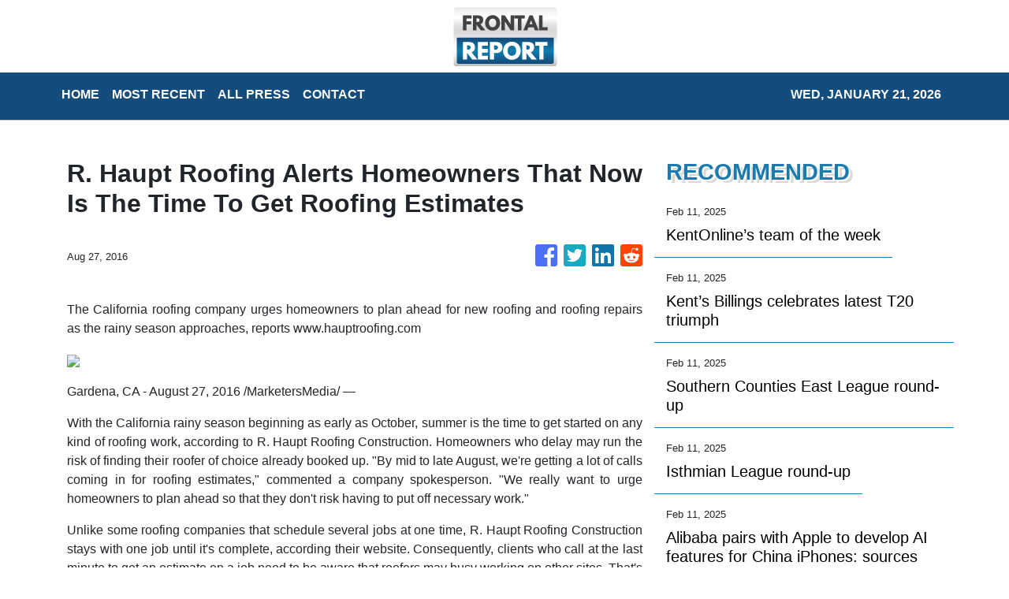

--- FILE ---
content_type: text/html; charset=utf-8
request_url: https://us-central1-vertical-news-network.cloudfunctions.net/get/fetch-include-rss
body_size: 19900
content:
[
  {
    "id": 74957089,
    "title": "KentOnline’s team of the week",
    "summary": "Find out who’s in KentOnline’s team of the week and vote for your star man",
    "slug": "kentonlines-team-of-the-week",
    "link": "https://www.kentonline.co.uk/malling/sport/kentonline-s-team-of-the-week-319900/",
    "date_published": "2025-02-11T16:09:49.000Z",
    "images": "https://www.kentonline.co.uk/_media/img/330x0/5727LSM4EEWOXVVIUGZG.jpg",
    "categories": "4062,162,1094,2804,4043,4063,4515,4526,4527,4528,4531,4538,4552,4553,4558,4566",
    "img_id": "0",
    "caption": "",
    "country": "United Kingdom",
    "source_type": "rss",
    "source": "KentOnline"
  },
  {
    "id": 74944175,
    "title": "Kent’s Billings celebrates latest T20 triumph",
    "summary": "Kent Spitfires’ skipper Sam Billings celebrated his latest T20 success at the weekend.",
    "slug": "kents-billings-celebrates-latest-t20-triumph",
    "link": "https://www.kentonline.co.uk/canterbury/sport/kent-s-billings-celebrates-latest-t20-triumph-319896/",
    "date_published": "2025-02-11T16:09:49.000Z",
    "images": "https://www.kentonline.co.uk/_media/img/330x0/Y68I7B16KNEISVK173Q6.jpg",
    "categories": "4062,162,1094,2804,4043,4063,4515,4526,4527,4528,4531,4538,4552,4553,4558,4566",
    "img_id": "0",
    "caption": "",
    "country": "United Kingdom",
    "source_type": "rss",
    "source": "KentOnline"
  },
  {
    "id": 74730335,
    "title": "Southern Counties East League round-up",
    "summary": "Rusthall produced an amazing comeback to win 4-3 - after trailing 3-0 with just 10 minutes left!",
    "slug": "southern-counties-east-league-roundup",
    "link": "https://www.kentonline.co.uk/tunbridge-wells/sport/southern-counties-east-league-round-up-319872/",
    "date_published": "2025-02-11T16:09:49.000Z",
    "images": "https://www.kentonline.co.uk/_media/img/330x0/WWST0WW1R1QDM6THIBOP.jpg",
    "categories": "4062,162,1094,2804,4043,4063,4515,4526,4527,4528,4531,4538,4552,4553,4558,4566",
    "img_id": "0",
    "caption": "",
    "country": "United Kingdom",
    "source_type": "rss",
    "source": "KentOnline"
  },
  {
    "id": 74718106,
    "title": "Isthmian League round-up",
    "summary": "Leaders Ramsgate remain four points clear after coming from behind to defeat Phoenix Sports on Saturday.",
    "slug": "isthmian-league-roundup",
    "link": "https://www.kentonline.co.uk/thanet/sport/isthmian-league-round-up-319871/",
    "date_published": "2025-02-11T16:09:49.000Z",
    "images": "https://www.kentonline.co.uk/_media/img/330x0/W56PM34RPYAMXMX3JQO6.jpg",
    "categories": "4062,162,1094,2804,4043,4063,4515,4526,4527,4528,4531,4538,4552,4553,4558,4566",
    "img_id": "0",
    "caption": "",
    "country": "United Kingdom",
    "source_type": "rss",
    "source": "KentOnline"
  },
  {
    "id": 75107334,
    "title": "Alibaba pairs with Apple to develop AI features for China iPhones: sources",
    "summary": "The US tech giant wants Alibaba’s Qwen AI model to make up for loss of Apple Intelligence on its iPhones in China.",
    "slug": "alibaba-pairs-with-apple-to-develop-ai-features-for-china-iphones-sources",
    "link": "https://www.scmp.com/tech/big-tech/article/3298282/alibaba-pairs-apple-develop-ai-features-china-iphones-sources?utm_source=rss_feed",
    "date_published": "2025-02-11T15:33:35.000Z",
    "images": "https://cdn.i-scmp.com/sites/default/files/styles/1280x720/public/d8/images/canvas/2025/02/11/21f18992-9a5d-4462-a617-c85f24296ca5_f13a67f3.jpg?itok=FNw1W4bk",
    "categories": "3492,4637,1005,1432,1436,2688,3484,3493,3552,3563,3566,4645,4654,4671,4728,4743,4751,4752,4758,4771,4772,4779,4780,4794,4795,4796,4797",
    "img_id": "0",
    "caption": "",
    "country": "China",
    "source_type": "rss",
    "source": "South China Morning Post"
  },
  {
    "id": 75099552,
    "title": "Chipmaker SMIC posts 45% profit slump in 2024 amid US-China trade tensions",
    "summary": "China’s top semiconductor manufacturer saw its annual profit last year hit US$492.7 million, down from US$902.5 million in 2023.",
    "slug": "chipmaker-smic-posts-45-profit-slump-in-2024-amid-uschina-trade-tensions",
    "link": "https://www.scmp.com/tech/big-tech/article/3298276/chipmaker-smic-posts-45-profit-slump-2024-amid-us-china-trade-tensions?utm_source=rss_feed",
    "date_published": "2025-02-11T13:42:58.000Z",
    "images": "https://cdn.i-scmp.com/sites/default/files/styles/1280x720/public/d8/images/canvas/2025/02/11/4bc198d4-d72d-4987-b1cc-eb33fdbd5f86_1ee76693.jpg?itok=R65EO0qL",
    "categories": "3492,4637,1005,1432,1436,2688,3484,3493,3552,3563,3566,4645,4654,4671,4728,4743,4751,4752,4758,4771,4772,4779,4780,4794,4795,4796,4797",
    "img_id": "0",
    "caption": "",
    "country": "China",
    "source_type": "rss",
    "source": "South China Morning Post"
  },
  {
    "id": 75099553,
    "title": "Alibaba’s Qwen powers top 10 open-source models as China AI know-how goes beyond DeepSeek",
    "summary": "The top-ranked large language models on Hugging Face’s latest rankings showed they were all trained on Qwen’s open-source series.",
    "slug": "alibabas-qwen-powers-top-10-opensource-models-as-china-ai-knowhow-goes-beyond-deepseek",
    "link": "https://www.scmp.com/tech/big-tech/article/3298233/alibabas-qwen-powers-top-10-open-source-models-china-ai-know-how-goes-beyond-deepseek?utm_source=rss_feed",
    "date_published": "2025-02-11T13:00:38.000Z",
    "images": "https://cdn.i-scmp.com/sites/default/files/styles/1280x720/public/d8/images/canvas/2025/02/11/739b3aaf-6181-44d3-b1f8-bf52268186e8_bbfb4c7e.jpg?itok=NmLH8nwp",
    "categories": "3492,4637,1005,1432,1436,2688,3484,3493,3552,3563,3566,4645,4654,4671,4728,4743,4751,4752,4758,4771,4772,4779,4780,4794,4795,4796,4797",
    "img_id": "0",
    "caption": "",
    "country": "China",
    "source_type": "rss",
    "source": "South China Morning Post"
  },
  {
    "id": 75089536,
    "title": "Hong Kong set to host National Games cycling test event in mid-April",
    "summary": "Hong Kong cycling chief says test event for November’s Games will be held on dates when UCI competition is scheduled at city’s velodrome.",
    "slug": "hong-kong-set-to-host-national-games-cycling-test-event-in-midapril",
    "link": "https://www.scmp.com/sport/china/article/3298220/hong-kong-set-host-national-games-cycling-test-event-mid-april?utm_source=rss_feed",
    "date_published": "2025-02-11T12:00:08.000Z",
    "images": "https://cdn.i-scmp.com/sites/default/files/styles/1280x720/public/d8/images/canvas/2025/02/11/282edd21-b3dc-401e-aee1-a5e51a40a03b_149e635c.jpg?itok=6-b6M6pg",
    "categories": "4062,162,1094,2804,4043,4063,4515,4526,4527,4528,4531,4538,4552,4553,4558,4566",
    "img_id": "0",
    "caption": "",
    "country": "China",
    "source_type": "rss",
    "source": "South China Morning Post"
  },
  {
    "id": 75089535,
    "title": "Hong Kong set to host National Games cycling test event in mid-April",
    "summary": "Hong Kong cycling chief says test event for November’s Games will be held on dates when UCI competition is scheduled at city’s velodrome.",
    "slug": "hong-kong-set-to-host-national-games-cycling-test-event-in-midapril",
    "link": "https://www.scmp.com/sport/china/article/3298220/hong-kong-set-host-national-games-cycling-test-event-mid-april?utm_source=rss_feed",
    "date_published": "2025-02-11T12:00:08.000Z",
    "images": "https://cdn.i-scmp.com/sites/default/files/styles/1280x720/public/d8/images/canvas/2025/02/11/282edd21-b3dc-401e-aee1-a5e51a40a03b_149e635c.jpg?itok=6-b6M6pg",
    "categories": "4062,162,1094,2804,4043,4063,4515,4526,4527,4528,4531,4538,4552,4553,4558,4566",
    "img_id": "0",
    "caption": "",
    "country": "Hong Kong",
    "source_type": "rss",
    "source": "South China Morning Post"
  },
  {
    "id": 75089527,
    "title": "YouTube, the world’s largest online video service, turns 20 on Valentine’s Day",
    "summary": "More than 500 hours of video are uploaded to YouTube every minute.",
    "slug": "youtube-the-worlds-largest-online-video-service-turns-20-on-valentines-day",
    "link": "https://www.scmp.com/tech/big-tech/article/3298257/youtube-worlds-largest-online-video-service-turns-20?utm_source=rss_feed",
    "date_published": "2025-02-11T10:36:58.000Z",
    "images": "https://cdn.i-scmp.com/sites/default/files/styles/1280x720/public/d8/images/canvas/2025/02/11/9f6d207d-0725-40b2-8521-1564962177fe_bdf84e00.jpg?itok=TcSpf0TS",
    "categories": "3492,4637,1005,1432,1436,2688,3484,3493,3552,3563,3566,4645,4654,4671,4728,4743,4751,4752,4758,4771,4772,4779,4780,4794,4795,4796,4797",
    "img_id": "0",
    "caption": "",
    "country": "China",
    "source_type": "rss",
    "source": "South China Morning Post"
  },
  {
    "id": 75064291,
    "title": "Asian Winter Games: Hong Kong exit ice hockey after China flag-bearers Ning, Liu take gold",
    "summary": "Glory for speed skater Ning Zhongyan and freestyle skier Liu Mengting within minutes of one another in Harbin.",
    "slug": "asian-winter-games-hong-kong-exit-ice-hockey-after-china-flagbearers-ning-liu-take-gold",
    "link": "https://www.scmp.com/sport/china/article/3298204/asian-winter-games-china-flag-bearers-ning-zhongyan-and-liu-mengting-both-strike-gold?utm_source=rss_feed",
    "date_published": "2025-02-11T06:42:07.000Z",
    "images": "https://cdn.i-scmp.com/sites/default/files/styles/1280x720/public/d8/images/canvas/2025/02/11/128a7e67-655e-4f4d-9340-73dc0484bcb3_a372b93e.jpg?itok=XNs-fpO7",
    "categories": "4062,162,1094,2804,4043,4063,4515,4526,4527,4528,4531,4538,4552,4553,4558,4566",
    "img_id": "0",
    "caption": "",
    "country": "China",
    "source_type": "rss",
    "source": "South China Morning Post"
  },
  {
    "id": 75064287,
    "title": "BYD’s free offer of autonomous tech will spur EV sales, smart driving adoption: analysts",
    "summary": "BYD founder and Chairman Wang Chuanfu says the move marks ‘a new era when all customers can access smart driving’.",
    "slug": "byds-free-offer-of-autonomous-tech-will-spur-ev-sales-smart-driving-adoption-analysts",
    "link": "https://www.scmp.com/business/china-evs/article/3298184/byd-moves-autonomous-tech-boost-sales-make-smart-driving-more-popular-analysts?utm_source=rss_feed",
    "date_published": "2025-02-11T05:26:04.000Z",
    "images": "https://cdn.i-scmp.com/sites/default/files/styles/1280x720/public/d8/images/canvas/2025/02/11/f8e79946-762d-450e-8b27-90b2ac537ad8_52e6d8a0.jpg?itok=KJUpUGot",
    "categories": "3492,4637,1005,1432,1436,2688,3484,3493,3552,3563,3566,4645,4654,4671,4728,4743,4751,4752,4758,4771,4772,4779,4780,4794,4795,4796,4797",
    "img_id": "0",
    "caption": "",
    "country": "China",
    "source_type": "rss",
    "source": "South China Morning Post"
  },
  {
    "id": 75055598,
    "title": "Gillingham boss seeking mentality shift against the league leaders",
    "summary": "Gillingham take on the league leaders tonight with their manager demanding a change of mentality.",
    "slug": "gillingham-boss-seeking-mentality-shift-against-the-league-leaders",
    "link": "https://www.kentonline.co.uk/medway/sport/gillingham-boss-seeking-mentality-shift-against-the-league-l-319891/",
    "date_published": "2025-02-11T05:00:00.000Z",
    "images": "https://www.kentonline.co.uk/_media/img/330x0/1HPJUN8ZYXED3EWYPDFK.jpg",
    "categories": "4062,162,1094,2804,4043,4063,4515,4526,4527,4528,4531,4538,4552,4553,4558,4566",
    "img_id": "0",
    "caption": "",
    "country": "United Kingdom",
    "source_type": "rss",
    "source": "KentOnline"
  },
  {
    "id": 75055597,
    "title": "Fan’s Eye View: Gills are in free fall now",
    "summary": "Read our first weekly column as we give Gillingham fans the chance to air their views.",
    "slug": "fans-eye-view-gills-are-in-free-fall-now",
    "link": "https://www.kentonline.co.uk/medway/sport/fan-s-eye-view-gills-are-in-free-fall-now-319927/",
    "date_published": "2025-02-11T05:00:00.000Z",
    "images": "https://www.kentonline.co.uk/_media/img/330x0/SBFONPP6KUU3B15OS2B4.jpg",
    "categories": "4062,162,1094,2804,4043,4063,4515,4526,4527,4528,4531,4538,4552,4553,4558,4566",
    "img_id": "0",
    "caption": "",
    "country": "United Kingdom",
    "source_type": "rss",
    "source": "KentOnline"
  },
  {
    "id": 75051984,
    "title": "‘Fearless’ Hong Kong face crunch clashes in pursuit of ODI status and 2027 World Cup spot",
    "summary": "City team aiming to extend four-match winning run in critical Challenge League B meetings with Tanzania and Uganda on successive days.",
    "slug": "fearless-hong-kong-face-crunch-clashes-in-pursuit-of-odi-status-and-2027-world-cup-spot",
    "link": "https://www.scmp.com/sport/cricket/article/3298177/fearless-hong-kong-face-crunch-clashes-pursuit-odi-status-and-2027-world-cup-spot?utm_source=rss_feed",
    "date_published": "2025-02-11T04:58:28.000Z",
    "images": "https://cdn.i-scmp.com/sites/default/files/styles/1280x720/public/d8/images/canvas/2025/02/11/50c27056-b03b-4614-8779-5da40779e186_c3de052a.jpg?itok=JcKgAq6M",
    "categories": "4062,162,1094,2804,4043,4063,4515,4526,4527,4528,4531,4538,4552,4553,4558,4566",
    "img_id": "0",
    "caption": "",
    "country": "Hong Kong",
    "source_type": "rss",
    "source": "South China Morning Post"
  },
  {
    "id": 75051979,
    "title": "Jack Ma visits second-hand marketplace Xianyu as Alibaba’s AI grabs attention",
    "summary": "Alibaba has been using the online flea market as a testing ground for its rapidly improving AI technologies.",
    "slug": "jack-ma-visits-secondhand-marketplace-xianyu-as-alibabas-ai-grabs-attention",
    "link": "https://www.scmp.com/tech/big-tech/article/3298167/jack-ma-visits-second-hand-marketplace-xianyu-alibabas-ai-grabs-attention?utm_source=rss_feed",
    "date_published": "2025-02-11T04:30:05.000Z",
    "images": "https://cdn.i-scmp.com/sites/default/files/styles/1280x720/public/d8/images/canvas/2025/02/11/dafbcc2d-2911-4ec3-a56a-fff73b591fc2_282a2912.jpg?itok=0MjL9d9P",
    "categories": "3492,4637,1005,1432,1436,2688,3484,3493,3552,3563,3566,4645,4654,4671,4728,4743,4751,4752,4758,4771,4772,4779,4780,4794,4795,4796,4797",
    "img_id": "0",
    "caption": "",
    "country": "China",
    "source_type": "rss",
    "source": "South China Morning Post"
  },
  {
    "id": 75051980,
    "title": "OpenAI set to finalise first custom chip design this year to cut reliance on Nvidia",
    "summary": "TSMC will be manufacturing OpenAI’s in-house chip using the chipmaker’s advanced 3-nanometer process technology.",
    "slug": "openai-set-to-finalise-first-custom-chip-design-this-year-to-cut-reliance-on-nvidia",
    "link": "https://www.scmp.com/tech/big-tech/article/3298154/openai-set-finalise-first-custom-chip-design-year-cut-reliance-nvidia?utm_source=rss_feed",
    "date_published": "2025-02-11T03:15:13.000Z",
    "images": "https://cdn.i-scmp.com/sites/default/files/styles/1280x720/public/d8/images/canvas/2025/02/11/99c3f4ab-d13c-41ce-8602-528d6d2f9cf4_0d88b8f7.jpg?itok=9WCMza9B",
    "categories": "3492,4637,1005,1432,1436,2688,3484,3493,3552,3563,3566,4645,4654,4671,4728,4743,4751,4752,4758,4771,4772,4779,4780,4794,4795,4796,4797",
    "img_id": "0",
    "caption": "",
    "country": "China",
    "source_type": "rss",
    "source": "South China Morning Post"
  },
  {
    "id": 75016796,
    "title": "Elon Musk-led group makes US$97.4 billion bid for control of OpenAI",
    "summary": "OpenAI CEO Sam Altman says ‘no thank you’, apparently responding to the bid.",
    "slug": "elon-muskled-group-makes-us974-billion-bid-for-control-of-openai",
    "link": "https://www.scmp.com/news/world/united-states-canada/article/3298135/musk-led-group-makes-us974-billion-bid-control-openai?utm_source=rss_feed",
    "date_published": "2025-02-10T21:47:53.000Z",
    "images": "https://cdn.i-scmp.com/sites/default/files/styles/1280x720/public/d8/images/canvas/2025/02/11/ed4330cc-35dc-41ff-a40d-6bb2d5d6b367_87462c1c.jpg?itok=c7557HTw",
    "categories": "3492,4637,1005,1432,1436,2688,3484,3493,3552,3563,3566,4645,4654,4671,4728,4743,4751,4752,4758,4771,4772,4779,4780,4794,4795,4796,4797",
    "img_id": "0",
    "caption": "",
    "country": "China",
    "source_type": "rss",
    "source": "South China Morning Post"
  },
  {
    "id": 75019931,
    "title": "Gillingham manager makes captaincy decision",
    "summary": "Gillingham manager John Coleman has made the decision to remove Max Ehmer as matchday captain.",
    "slug": "gillingham-manager-makes-captaincy-decision",
    "link": "https://www.kentonline.co.uk/medway/sport/gillingham-manager-makes-captaincy-decision-319936/",
    "date_published": "2025-02-10T20:00:00.000Z",
    "images": "https://www.kentonline.co.uk/_media/img/330x0/8ZY49YM6U8IC6EU8TPQE.jpg",
    "categories": "4062,162,1094,2804,4043,4063,4515,4526,4527,4528,4531,4538,4552,4553,4558,4566",
    "img_id": "0",
    "caption": "",
    "country": "United Kingdom",
    "source_type": "rss",
    "source": "KentOnline"
  },
  {
    "id": 74965946,
    "title": "Alibaba’s Qwen AI models enable low-cost DeepSeek alternatives from Stanford, Berkeley",
    "summary": "Stanford’s S1 and Berkeley’s TinyZero are two examples of how researchers are increasingly using Alibaba tech to lower AI training costs.",
    "slug": "alibabas-qwen-ai-models-enable-lowcost-deepseek-alternatives-from-stanford-berkeley",
    "link": "https://www.scmp.com/tech/big-tech/article/3298073/alibabas-qwen-ai-models-enable-low-cost-deepseek-alternatives-stanford-berkeley?utm_source=rss_feed",
    "date_published": "2025-02-10T13:00:12.000Z",
    "images": "https://cdn.i-scmp.com/sites/default/files/styles/1280x720/public/d8/images/canvas/2025/02/10/003b5550-a3bb-4b77-baa8-48c882514363_96a2c3cf.jpg?itok=HdWffNZG",
    "categories": "3492,4637,1005,1432,1436,2688,3484,3493,3552,3563,3566,4645,4654,4671,4728,4743,4751,4752,4758,4771,4772,4779,4780,4794,4795,4796,4797",
    "img_id": "0",
    "caption": "",
    "country": "China",
    "source_type": "rss",
    "source": "South China Morning Post"
  },
  {
    "id": 74965949,
    "title": "Asian Winter Games: Gao Tingyu, Yang Wenlong, Xiong Shirui help give China victorious day",
    "summary": "Speed skating ‘no longer an exclusively dominant strength for Western countries’, says Olympic champ Gao after 500m win lands him second gold.",
    "slug": "asian-winter-games-gao-tingyu-yang-wenlong-xiong-shirui-help-give-china-victorious-day",
    "link": "https://www.scmp.com/sport/china/article/3298109/asian-winter-games-gao-tingyu-yang-wenlong-xiong-shirui-help-give-china-victorious-day?utm_source=rss_feed",
    "date_published": "2025-02-10T12:19:54.000Z",
    "images": "https://cdn.i-scmp.com/sites/default/files/styles/1280x720/public/d8/images/canvas/2025/02/10/762922e3-68ba-4cff-8e3e-01ab86e00ec2_aa6177d1.jpg?itok=f1n-CWe_",
    "categories": "4062,162,1094,2804,4043,4063,4515,4526,4527,4528,4531,4538,4552,4553,4558,4566",
    "img_id": "0",
    "caption": "",
    "country": "China",
    "source_type": "rss",
    "source": "South China Morning Post"
  },
  {
    "id": 74953071,
    "title": "DeepSeek ends promotional pricing amid surging popularity, secures AI.com redirect",
    "summary": "DeepSeek has raised the price of accessing its V3 model via API for the first time since it exploded in popularity last month.",
    "slug": "deepseek-ends-promotional-pricing-amid-surging-popularity-secures-aicom-redirect",
    "link": "https://www.scmp.com/tech/big-tech/article/3298101/deepseek-ends-promotional-pricing-amid-surging-popularity-secures-aicom-redirect?utm_source=rss_feed",
    "date_published": "2025-02-10T12:00:15.000Z",
    "images": "https://cdn.i-scmp.com/sites/default/files/styles/1280x720/public/d8/images/canvas/2025/02/10/95964183-0cd3-4a59-b67f-b3729334342b_c681560c.jpg?itok=ww1aShFI",
    "categories": "3492,4637,1005,1432,1436,2688,3484,3493,3552,3563,3566,4645,4654,4671,4728,4743,4751,4752,4758,4771,4772,4779,4780,4794,4795,4796,4797",
    "img_id": "0",
    "caption": "",
    "country": "China",
    "source_type": "rss",
    "source": "South China Morning Post"
  },
  {
    "id": 74940935,
    "title": "Alibaba offers more DeepSeek AI models at low prices, denies investment rumours",
    "summary": "Alibaba is giving clients access to six new DeepSeek models, while rejecting speculation that it is investing in the fast-rising start-up.",
    "slug": "alibaba-offers-more-deepseek-ai-models-at-low-prices-denies-investment-rumours",
    "link": "https://www.scmp.com/tech/big-tech/article/3298067/alibaba-offers-more-deepseek-ai-models-low-prices-denies-investment-rumours?utm_source=rss_feed",
    "date_published": "2025-02-10T09:00:11.000Z",
    "images": "https://cdn.i-scmp.com/sites/default/files/styles/1280x720/public/d8/images/canvas/2025/02/10/1baac231-a5b6-44c7-b820-bc551cffb615_fdd8b9d3.jpg?itok=ds5XQRsX",
    "categories": "3492,4637,1005,1432,1436,2688,3484,3493,3552,3563,3566,4645,4654,4671,4728,4743,4751,4752,4758,4771,4772,4779,4780,4794,4795,4796,4797",
    "img_id": "0",
    "caption": "",
    "country": "China",
    "source_type": "rss",
    "source": "South China Morning Post"
  },
  {
    "id": 74928771,
    "title": "Asian Winter Games: Hong Kong end turbulent 36 hours with defeat, but quarter-finals await",
    "summary": "The men’s team lost 6-5 in overtime to Kyrgyzstan in the ranking round, but the last eight already represents an improvement on previous Games.",
    "slug": "asian-winter-games-hong-kong-end-turbulent-36-hours-with-defeat-but-quarterfinals-await",
    "link": "https://www.scmp.com/sport/hong-kong/article/3298047/asian-winter-games-lee-hails-professionalism-hong-kong-players-after-ice-hockey-fight?utm_source=rss_feed",
    "date_published": "2025-02-10T07:14:27.000Z",
    "images": "https://cdn.i-scmp.com/sites/default/files/styles/1280x720/public/d8/images/canvas/2025/02/10/f69a6629-5e11-4c0c-8b59-55d17c409baa_93261994.jpg?itok=PHZvcJjR",
    "categories": "4062,162,1094,2804,4043,4063,4515,4526,4527,4528,4531,4538,4552,4553,4558,4566",
    "img_id": "0",
    "caption": "",
    "country": "Hong Kong",
    "source_type": "rss",
    "source": "South China Morning Post"
  },
  {
    "id": 74928772,
    "title": "Olympic stars Siobhan Haughey, Cheung Ka-long lead Hong Kong Sports Stars Awards nominees",
    "summary": "Swimmer will face a strong challenge from Vivian Kong, who in Paris became the first female fencer to win gold for Hong Kong.",
    "slug": "olympic-stars-siobhan-haughey-cheung-kalong-lead-hong-kong-sports-stars-awards-nominees",
    "link": "https://www.scmp.com/sport/hong-kong/article/3298042/olympic-stars-siobhan-haughey-cheung-ka-long-lead-hong-kong-sports-stars-awards-nominees?utm_source=rss_feed",
    "date_published": "2025-02-10T06:52:11.000Z",
    "images": "https://cdn.i-scmp.com/sites/default/files/styles/1280x720/public/d8/images/canvas/2025/02/10/dcddea41-f964-4451-8c2b-108f478b7a2d_9c44d2bd.jpg?itok=qv6cRPWw",
    "categories": "4062,162,1094,2804,4043,4063,4515,4526,4527,4528,4531,4538,4552,4553,4558,4566",
    "img_id": "0",
    "caption": "",
    "country": "Hong Kong",
    "source_type": "rss",
    "source": "South China Morning Post"
  },
  {
    "id": 74919888,
    "title": "The ‘one bright spark’ in Gillingham’s weekend defeat",
    "summary": "Gillingham’s furious manager John Coleman singled one player out for praise on an otherwise forgettable match at Barrow.",
    "slug": "the-one-bright-spark-in-gillinghams-weekend-defeat",
    "link": "https://www.kentonline.co.uk/medway/sport/gillingham-s-one-bright-spark-in-weekend-defeat-319890/",
    "date_published": "2025-02-10T05:00:00.000Z",
    "images": "https://www.kentonline.co.uk/_media/img/330x0/90WXIP4TT4568R131X53.jpg",
    "categories": "4062,162,1094,2804,4043,4063,4515,4526,4527,4528,4531,4538,4552,4553,4558,4566",
    "img_id": "0",
    "caption": "",
    "country": "United Kingdom",
    "source_type": "rss",
    "source": "KentOnline"
  },
  {
    "id": 74919887,
    "title": "Gillingham edging towards the danger zone",
    "summary": "Gillingham manager John Coleman accepts that they’re heading towards a relegation battle on current form.",
    "slug": "gillingham-edging-towards-the-danger-zone",
    "link": "https://www.kentonline.co.uk/medway/sport/gillingham-edging-towards-the-danger-zone-319889/",
    "date_published": "2025-02-10T05:00:00.000Z",
    "images": "https://www.kentonline.co.uk/_media/img/330x0/PAXK0VDQ6M8XZ5FKJILT.jpg",
    "categories": "4062,162,1094,2804,4043,4063,4515,4526,4527,4528,4531,4538,4552,4553,4558,4566",
    "img_id": "0",
    "caption": "",
    "country": "United Kingdom",
    "source_type": "rss",
    "source": "KentOnline"
  },
  {
    "id": 73995677,
    "title": "KentOnline’s team of the week",
    "summary": "Find out who’s in KentOnline’s team of the week and vote for your star man.",
    "slug": "kentonlines-team-of-the-week",
    "link": "https://www.kentonline.co.uk/thanet/sport/kentonline-s-team-of-the-week-319593/",
    "date_published": "2025-02-10T04:01:53.000Z",
    "images": "https://www.kentonline.co.uk/_media/img/330x0/XWL76PBX16GKNXRYCG6J.jpg",
    "categories": "4062,162,1094,2804,4043,4063,4515,4526,4527,4528,4531,4538,4552,4553,4558,4566",
    "img_id": "0",
    "caption": "",
    "country": "United Kingdom",
    "source_type": "rss",
    "source": "KentOnline"
  },
  {
    "id": 74888590,
    "title": "Hong Kong Premier League ‘technically better’ than English Football League – Lee Man ace",
    "summary": "Englishman Ryan Tafazolli targets double glory and return to ‘level where I’ve previously been’ after shock loan switch from Wycombe.",
    "slug": "hong-kong-premier-league-technically-better-than-english-football-league-lee-man-ace",
    "link": "https://www.scmp.com/sport/football/article/3297949/hong-kong-premier-league-technically-better-english-football-league-lee-man-ace?utm_source=rss_feed",
    "date_published": "2025-02-10T02:00:17.000Z",
    "images": "https://cdn.i-scmp.com/sites/default/files/styles/1280x720/public/d8/images/canvas/2025/02/09/da31e10b-bfe0-4a83-bad5-50002873ad70_5aa5da13.jpg?itok=O2miUhs9",
    "categories": "4062,162,1094,2804,4043,4063,4515,4526,4527,4528,4531,4538,4552,4553,4558,4566",
    "img_id": "0",
    "caption": "",
    "country": "Hong Kong",
    "source_type": "rss",
    "source": "South China Morning Post"
  },
  {
    "id": 74875264,
    "title": "Asian Winter Games: Hong Kong ice hockey players hurt in shocking attack by Turkmenistan rivals",
    "summary": "The assault took place after Hong Kong’s men had beaten Turkmenistan 5-1 in a Group C clash in Harbin.",
    "slug": "asian-winter-games-hong-kong-ice-hockey-players-hurt-in-shocking-attack-by-turkmenistan-rivals",
    "link": "https://www.scmp.com/sport/hong-kong/article/3297999/asian-winter-games-hong-kong-ice-hockey-players-hurt-shocking-attack-turkmenistan-rivals?utm_source=rss_feed",
    "date_published": "2025-02-09T23:54:59.000Z",
    "images": "https://cdn.i-scmp.com/sites/default/files/styles/1280x720/public/d8/images/canvas/2025/02/10/974fcf65-9006-4492-b92a-753b0f29da93_3cdc75d3.jpg?itok=E0inQgyt",
    "categories": "4062,162,1094,2804,4043,4063,4515,4526,4527,4528,4531,4538,4552,4553,4558,4566",
    "img_id": "0",
    "caption": "",
    "country": "Hong Kong",
    "source_type": "rss",
    "source": "South China Morning Post"
  },
  {
    "id": 74862470,
    "title": "DeepSeek raises fear of a cold war powered by accessible AI",
    "summary": "The US must abandon its evidently futile tech sanctions on China and instead work with it to set clear rules governing AI use.",
    "slug": "deepseek-raises-fear-of-a-cold-war-powered-by-accessible-ai",
    "link": "https://www.scmp.com/opinion/china-opinion/article/3297566/deepseek-raises-fear-cold-war-powered-accessible-ai?utm_source=rss_feed",
    "date_published": "2025-02-09T21:30:07.000Z",
    "images": "https://cdn.i-scmp.com/sites/default/files/styles/1280x720/public/d8/images/canvas/2025/02/07/37badd40-ccfe-4663-90c7-ea7f879693a0_c4b539b4.jpg?itok=q3ehTQcU",
    "categories": "3492,4637,1005,1432,1436,2688,3484,3493,3552,3563,3566,4645,4654,4671,4728,4743,4751,4752,4758,4771,4772,4779,4780,4794,4795,4796,4797",
    "img_id": "0",
    "caption": "",
    "country": "China",
    "source_type": "rss",
    "source": "South China Morning Post"
  },
  {
    "id": 74829672,
    "title": "Asian Winter Games: China unearths new aerials star, Hong Kong’s Yung shines in men’s slalom",
    "summary": "Li Xinpeng leaves Olympic champion in the shade to claim gold with flawless final jump, China and South Korea skaters continue battle on ice.",
    "slug": "asian-winter-games-china-unearths-new-aerials-star-hong-kongs-yung-shines-in-mens-slalom",
    "link": "https://www.scmp.com/sport/china/article/3297978/asian-winter-games-china-unearths-new-aerials-star-hong-kongs-yung-shines-mens-slalom?utm_source=rss_feed",
    "date_published": "2025-02-09T14:30:08.000Z",
    "images": "https://cdn.i-scmp.com/sites/default/files/styles/1280x720/public/d8/images/canvas/2025/02/09/c946ddc0-4622-4cf6-bf17-d0f734e13e8a_bb0da558.jpg?itok=CSg1yFEM",
    "categories": "4062,162,1094,2804,4043,4063,4515,4526,4527,4528,4531,4538,4552,4553,4558,4566",
    "img_id": "0",
    "caption": "",
    "country": "China",
    "source_type": "rss",
    "source": "South China Morning Post"
  },
  {
    "id": 74829671,
    "title": "Hong Kong Marathon: disqualified runners may face more action over bib swaps, officials say",
    "summary": "Trio of mainland Chinese athletes pulled from half-marathon and 10km races, with organisers looking into agent’s actions.",
    "slug": "hong-kong-marathon-disqualified-runners-may-face-more-action-over-bib-swaps-officials-say",
    "link": "https://www.scmp.com/sport/hong-kong/article/3297977/hong-kong-marathon-disqualified-runners-may-face-more-action-over-bib-swaps-officials-say?utm_source=rss_feed",
    "date_published": "2025-02-09T13:30:08.000Z",
    "images": "https://cdn.i-scmp.com/sites/default/files/styles/1280x720/public/d8/images/canvas/2025/02/09/3e502e44-8f31-41ca-80de-d809c3c27d05_5da18e9b.jpg?itok=MwpMMBKe",
    "categories": "4062,162,1094,2804,4043,4063,4515,4526,4527,4528,4531,4538,4552,4553,4558,4566",
    "img_id": "0",
    "caption": "",
    "country": "Hong Kong",
    "source_type": "rss",
    "source": "South China Morning Post"
  },
  {
    "id": 74817293,
    "title": "Martin Coetzee roars back into form as Hong Kong blitz Bahrain for Challenge League B win",
    "summary": "Opening batsman scores unbeaten century as head coach Simon Willis’ team claim second straight victory with impressive all-round display.",
    "slug": "martin-coetzee-roars-back-into-form-as-hong-kong-blitz-bahrain-for-challenge-league-b-win",
    "link": "https://www.scmp.com/sport/cricket/article/3297970/martin-coetzee-roars-back-form-hong-kong-blitz-bahrain-challenge-league-b-win?utm_source=rss_feed",
    "date_published": "2025-02-09T11:43:58.000Z",
    "images": "https://cdn.i-scmp.com/sites/default/files/styles/1280x720/public/d8/images/canvas/2025/02/09/6f6da830-1dcc-4a82-b0e8-1e8eab5399d1_05696380.jpg?itok=FLeJ6a7S",
    "categories": "4062,162,1094,2804,4043,4063,4515,4526,4527,4528,4531,4538,4552,4553,4558,4566",
    "img_id": "0",
    "caption": "",
    "country": "Hong Kong",
    "source_type": "rss",
    "source": "South China Morning Post"
  },
  {
    "id": 74804094,
    "title": "China’s 3 big telecoms operators rush to integrate DeepSeek models into cloud services",
    "summary": "China Mobile, China Telecom and China Unicom will mainly use the DeepSeek models in their cloud services.",
    "slug": "chinas-3-big-telecoms-operators-rush-to-integrate-deepseek-models-into-cloud-services",
    "link": "https://www.scmp.com/tech/big-tech/article/3297961/chinas-three-big-telecoms-operators-rush-integrate-deepseek-models-cloud-services?utm_source=rss_feed",
    "date_published": "2025-02-09T09:05:34.000Z",
    "images": "https://cdn.i-scmp.com/sites/default/files/styles/1280x720/public/d8/images/canvas/2025/02/09/467973c1-9f16-44d9-8735-33cb2318f87c_a181e441.jpg?itok=trPsV4e1",
    "categories": "3492,4637,1005,1432,1436,2688,3484,3493,3552,3563,3566,4645,4654,4671,4728,4743,4751,4752,4758,4771,4772,4779,4780,4794,4795,4796,4797",
    "img_id": "0",
    "caption": "",
    "country": "China",
    "source_type": "rss",
    "source": "South China Morning Post"
  },
  {
    "id": 74804099,
    "title": "Hong Kong marathon: city’s fastest woman Virginia Lo Ying-chiu ‘emotional’ ahead of finish",
    "summary": "Lo, who went under two hours, 40 minutes for the first time in only her third full marathon, says ‘I wasn’t running alone today’.",
    "slug": "hong-kong-marathon-citys-fastest-woman-virginia-lo-yingchiu-emotional-ahead-of-finish",
    "link": "https://www.scmp.com/sport/hong-kong/article/3297946/hong-kong-marathon-citys-fastest-woman-virginia-lo-ying-chiu-emotional-ahead-finish?utm_source=rss_feed",
    "date_published": "2025-02-09T09:00:09.000Z",
    "images": "https://cdn.i-scmp.com/sites/default/files/styles/1280x720/public/d8/images/canvas/2025/02/09/c10d6e20-da59-4a37-a196-b03081dbcefe_87a99770.jpg?itok=0QoIGKyD",
    "categories": "4062,162,1094,2804,4043,4063,4515,4526,4527,4528,4531,4538,4552,4553,4558,4566",
    "img_id": "0",
    "caption": "",
    "country": "Hong Kong",
    "source_type": "rss",
    "source": "South China Morning Post"
  },
  {
    "id": 74790686,
    "title": "Standard Chartered Hong Kong Marathon: Kenya men dominate; women’s No 1 rues failed record",
    "summary": "Bethwell Kipkemboi says ‘challenging’ countrymen were a spur; Belarus’ Volha Mazuronak ‘happy with win’ despite failure to beat 2019 time.",
    "slug": "standard-chartered-hong-kong-marathon-kenya-men-dominate-womens-no-1-rues-failed-record",
    "link": "https://www.scmp.com/sport/hong-kong/article/3297945/standard-chartered-hong-kong-marathon-kenya-men-dominate-womens-no-1-rues-failed-record?utm_source=rss_feed",
    "date_published": "2025-02-09T06:00:27.000Z",
    "images": "https://cdn.i-scmp.com/sites/default/files/styles/1280x720/public/d8/images/canvas/2025/02/09/3b3daa94-a07a-453e-9570-ef1b02c3d1ec_fd7313c5.jpg?itok=0TmTFKoe",
    "categories": "4062,162,1094,2804,4043,4063,4515,4526,4527,4528,4531,4538,4552,4553,4558,4566",
    "img_id": "0",
    "caption": "",
    "country": "Hong Kong",
    "source_type": "rss",
    "source": "South China Morning Post"
  },
  {
    "id": 74739032,
    "title": "Hong Kong Marathon: bibs mix-up sees mainland pair disqualified, Kipkemboi wins main event",
    "summary": "Half-marathon winner He Yingbing and runner-up Sun Xiaoyang stripped of finishes. Bethwell Kipkemboi seals men’s full title, Mazuronak first woman.",
    "slug": "hong-kong-marathon-bibs-mixup-sees-mainland-pair-disqualified-kipkemboi-wins-main-event",
    "link": "https://www.scmp.com/sport/hong-kong/article/3297936/hong-kong-marathon-2025-race-under-way-tens-thousands-face-coldest-day-year?utm_source=rss_feed",
    "date_published": "2025-02-08T22:15:39.000Z",
    "images": "https://cdn.i-scmp.com/sites/default/files/styles/1280x720/public/d8/images/canvas/2025/02/09/6b491f31-0b92-4c87-868b-2f99b22a9d29_41dc00b5.jpg?itok=2G9qQ1xY",
    "categories": "4062,162,1094,2804,4043,4063,4515,4526,4527,4528,4531,4538,4552,4553,4558,4566",
    "img_id": "0",
    "caption": "",
    "country": "Hong Kong",
    "source_type": "rss",
    "source": "South China Morning Post"
  },
  {
    "id": 74730336,
    "title": "Chairman’s embarrassment at Gillingham performance",
    "summary": "Gillingham chairman Brad Galinson has described their latest performance as an embarrassment.",
    "slug": "chairmans-embarrassment-at-gillingham-performance",
    "link": "https://www.kentonline.co.uk/medway/sport/chairman-s-embarrassment-at-gillingham-performance-319874/",
    "date_published": "2025-02-08T20:00:00.000Z",
    "images": "https://www.kentonline.co.uk/_media/img/330x0/URP9LNBYKUYBRZLN543Q.jpg",
    "categories": "4062,162,1094,2804,4043,4063,4515,4526,4527,4528,4531,4538,4552,4553,4558,4566",
    "img_id": "0",
    "caption": "",
    "country": "United Kingdom",
    "source_type": "rss",
    "source": "KentOnline"
  },
  {
    "id": 74714302,
    "title": "Elon Musk says he doesn’t want to buy TikTok’s US business after all",
    "summary": "‘I usually build companies from scratch,’, said the tech billionaire, who bought Twitter and renamed it X.",
    "slug": "elon-musk-says-he-doesnt-want-to-buy-tiktoks-us-business-after-all",
    "link": "https://www.scmp.com/news/world/united-states-canada/article/3297935/elon-musk-says-he-doesnt-want-buy-tiktoks-us-business-after-all?utm_source=rss_feed",
    "date_published": "2025-02-08T18:23:19.000Z",
    "images": "https://cdn.i-scmp.com/sites/default/files/styles/1280x720/public/d8/images/canvas/2025/02/09/3d7be0cd-965b-49d1-ab03-88831778cfa4_16170215.jpg?itok=jS00QCZy",
    "categories": "3492,4637,1005,1432,1436,2688,3484,3493,3552,3563,3566,4645,4654,4671,4728,4743,4751,4752,4758,4771,4772,4779,4780,4794,4795,4796,4797",
    "img_id": "0",
    "caption": "",
    "country": "China",
    "source_type": "rss",
    "source": "South China Morning Post"
  },
  {
    "id": 74708102,
    "title": "‘No idea, no passion, no fight, no drive, no desire’",
    "summary": "Gillingham manager John Coleman felt his team threw in the towel during the second half at Barrow and labelled the performance a disgrace.",
    "slug": "no-idea-no-passion-no-fight-no-drive-no-desire",
    "link": "https://www.kentonline.co.uk/medway/sport/reaction-barrow-v-gillingham-match-reaction-319858/",
    "date_published": "2025-02-08T17:00:00.000Z",
    "images": "https://www.kentonline.co.uk/_media/img/330x0/GE047VYMB2M40WQ7PQIY.jpg",
    "categories": "4062,162,1094,2804,4043,4063,4515,4526,4527,4528,4531,4538,4552,4553,4558,4566",
    "img_id": "0",
    "caption": "",
    "country": "United Kingdom",
    "source_type": "rss",
    "source": "KentOnline"
  },
  {
    "id": 74708103,
    "title": "Report: Gillingham’s season hits another low",
    "summary": "Gillingham slipped further down the League 2 table after another disappointing performance.",
    "slug": "report-gillinghams-season-hits-another-low",
    "link": "https://www.kentonline.co.uk/medway/sport/barrow-v-gillingham-league-2-match-report-319857/",
    "date_published": "2025-02-08T16:45:00.000Z",
    "images": "https://www.kentonline.co.uk/_media/img/330x0/MB3202N3SRUPWDH9F0J6.jpg",
    "categories": "4062,162,1094,2804,4043,4063,4515,4526,4527,4528,4531,4538,4552,4553,4558,4566",
    "img_id": "0",
    "caption": "",
    "country": "United Kingdom",
    "source_type": "rss",
    "source": "KentOnline"
  },
  {
    "id": 74695842,
    "title": "Matchday Live: Barrow v Gillingham, Tonbridge v Worthing, Dartford v Hashtag",
    "summary": "Follow this afternoon’s football action in our live blog, including Gillingham’s trip to Barrow.",
    "slug": "matchday-live-barrow-v-gillingham-tonbridge-v-worthing-dartford-v-hashtag",
    "link": "https://www.kentonline.co.uk/medway/sport/matchday-live-barrow-v-gillingham-tonbridge-v-worthing-da-319864/",
    "date_published": "2025-02-08T14:00:00.000Z",
    "images": "https://www.kentonline.co.uk/_media/img/330x0/2109QQLDSW7FLHDC2UNT.jpg",
    "categories": "4062,162,1094,2804,4043,4063,4515,4526,4527,4528,4531,4538,4552,4553,4558,4566",
    "img_id": "0",
    "caption": "",
    "country": "United Kingdom",
    "source_type": "rss",
    "source": "KentOnline"
  },
  {
    "id": 74667664,
    "title": "Hong Kong cyclists benefit from ‘classroom’ time to beat China for Asian relay medal",
    "summary": "Head coach Hervé Dagorne optimistic team can surpass two-medal target after six-week Australia camp.",
    "slug": "hong-kong-cyclists-benefit-from-classroom-time-to-beat-china-for-asian-relay-medal",
    "link": "https://www.scmp.com/sport/hong-kong/article/3297910/hong-kong-cyclists-benefit-classroom-time-beat-china-asian-relay-medal?utm_source=rss_feed",
    "date_published": "2025-02-08T10:38:19.000Z",
    "images": "https://cdn.i-scmp.com/sites/default/files/styles/1280x720/public/d8/images/canvas/2025/02/08/83ed912c-a72b-4b38-90f9-7ff09511939c_aff1ae8e.jpg?itok=-NFK6UzV",
    "categories": "4062,162,1094,2804,4043,4063,4515,4526,4527,4528,4531,4538,4552,4553,4558,4566",
    "img_id": "0",
    "caption": "",
    "country": "Hong Kong",
    "source_type": "rss",
    "source": "South China Morning Post"
  },
  {
    "id": 74658260,
    "title": "‘Sky is the limit’ for Hong Kong cricketers, as World Cup quest continues against Bahrain",
    "summary": "Anshy Rath in buoyant mood following sublime undefeated 90 to see off Singapore, as city team hunt fourth straight win on Sunday.",
    "slug": "sky-is-the-limit-for-hong-kong-cricketers-as-world-cup-quest-continues-against-bahrain",
    "link": "https://www.scmp.com/sport/cricket/article/3297890/sky-limit-hong-kong-cricketers-world-cup-quest-continues-against-bahrain?utm_source=rss_feed",
    "date_published": "2025-02-08T08:00:26.000Z",
    "images": "https://cdn.i-scmp.com/sites/default/files/styles/1280x720/public/d8/images/canvas/2025/02/08/b3164444-f5af-45c2-a634-bb21333a4c95_e2d5c81e.jpg?itok=jq7G-7Vf",
    "categories": "4062,162,1094,2804,4043,4063,4515,4526,4527,4528,4531,4538,4552,4553,4558,4566",
    "img_id": "0",
    "caption": "",
    "country": "Hong Kong",
    "source_type": "rss",
    "source": "South China Morning Post"
  },
  {
    "id": 74670851,
    "title": "Gillingham’s young defender sent out on loan",
    "summary": "Gillingham’s promising young defender Harry Webster has joined Chatham Town on loan.",
    "slug": "gillinghams-young-defender-sent-out-on-loan",
    "link": "https://www.kentonline.co.uk/medway/sport/gillingham-s-young-defender-sent-out-on-loan-319859/",
    "date_published": "2025-02-08T08:00:00.000Z",
    "images": "https://www.kentonline.co.uk/_media/img/330x0/F3B2JSQ41OEM6KRSKOZR.jpg",
    "categories": "4062,162,1094,2804,4043,4063,4515,4526,4527,4528,4531,4538,4552,4553,4558,4566",
    "img_id": "0",
    "caption": "",
    "country": "United Kingdom",
    "source_type": "rss",
    "source": "KentOnline"
  },
  {
    "id": 74633335,
    "title": "Asian Winter Games: Li’s golden start, Gao’s speedy record cap China’s perfect day",
    "summary": "A late replacement for the injured Eileen Gu, Li Fanghui claims title of her own as China end day just ahead of South Korea in medal race.",
    "slug": "asian-winter-games-lis-golden-start-gaos-speedy-record-cap-chinas-perfect-day",
    "link": "https://www.scmp.com/sport/china/article/3297887/asian-winter-games-li-makes-most-eileen-gu-absence-claim-chinas-first-gold?utm_source=rss_feed",
    "date_published": "2025-02-08T05:35:53.000Z",
    "images": "https://cdn.i-scmp.com/sites/default/files/styles/1280x720/public/d8/images/canvas/2025/02/08/db6957ce-c650-4660-9d49-292d36cae5b3_99854a4a.jpg?itok=NianRENi",
    "categories": "4062,162,1094,2804,4043,4063,4515,4526,4527,4528,4531,4538,4552,4553,4558,4566",
    "img_id": "0",
    "caption": "",
    "country": "China",
    "source_type": "rss",
    "source": "South China Morning Post"
  },
  {
    "id": 74633336,
    "title": "Asian Winter Games: China’s Gao sets record after South Korea skaters make dominant start",
    "summary": "Team lives up to dominant billing, taking first three short-track golds, before Chinese speedster Gao Tingyu gets hosts off the mark.",
    "slug": "asian-winter-games-chinas-gao-sets-record-after-south-korea-skaters-make-dominant-start",
    "link": "https://www.scmp.com/sport/china/article/3297879/asian-winter-games-china-speed-skating-slip-lets-south-korea-take-first-gold-harbin?utm_source=rss_feed",
    "date_published": "2025-02-08T04:23:43.000Z",
    "images": "https://cdn.i-scmp.com/sites/default/files/styles/1280x720/public/d8/images/canvas/2025/02/08/740d1ed8-e00d-43f1-a88c-5f54680ff031_d5f86b1c.jpg?itok=jlpylCx0",
    "categories": "4062,162,1094,2804,4043,4063,4515,4526,4527,4528,4531,4538,4552,4553,4558,4566",
    "img_id": "0",
    "caption": "",
    "country": "China",
    "source_type": "rss",
    "source": "South China Morning Post"
  },
  {
    "id": 74609182,
    "title": "‘Cool sweepings’: Hong Kong curling team making their presence felt at Asian Winter Games",
    "summary": "Winning a medal is the target for the team, who are making their debuts at this level – and would be a real coup for the ‘snowless city’.",
    "slug": "cool-sweepings-hong-kong-curling-team-making-their-presence-felt-at-asian-winter-games",
    "link": "https://www.scmp.com/sport/hong-kong/article/3297818/cool-sweepings-hong-kong-curling-team-making-their-presence-felt-asian-winter-games?utm_source=rss_feed",
    "date_published": "2025-02-08T01:30:17.000Z",
    "images": "https://cdn.i-scmp.com/sites/default/files/styles/1280x720/public/d8/images/canvas/2025/02/07/d72ccd88-3de8-4d36-a421-09207445f68b_05b43df4.jpg?itok=xDjWyWHB",
    "categories": "4062,162,1094,2804,4043,4063,4515,4526,4527,4528,4531,4538,4552,4553,4558,4566",
    "img_id": "0",
    "caption": "",
    "country": "Hong Kong",
    "source_type": "rss",
    "source": "South China Morning Post"
  },
  {
    "id": 74597410,
    "title": "Standard Chartered Hong Kong Marathon: plan for Kai Tak finish line at early stages only",
    "summary": "The sports park could be chosen in future for the race, which will be run on Sunday in conditions likely to be conducive to breaking records.",
    "slug": "standard-chartered-hong-kong-marathon-plan-for-kai-tak-finish-line-at-early-stages-only",
    "link": "https://www.scmp.com/sport/hong-kong/article/3297844/standard-chartered-hong-kong-marathon-plan-kai-tak-finish-line-early-stages-only?utm_source=rss_feed",
    "date_published": "2025-02-07T23:30:08.000Z",
    "images": "https://cdn.i-scmp.com/sites/default/files/styles/1280x720/public/d8/images/canvas/2025/02/07/2b5a6160-e717-4ad7-af04-1330e3115642_14bd21e5.jpg?itok=s7eI9HWi",
    "categories": "4062,162,1094,2804,4043,4063,4515,4526,4527,4528,4531,4538,4552,4553,4558,4566",
    "img_id": "0",
    "caption": "",
    "country": "Hong Kong",
    "source_type": "rss",
    "source": "South China Morning Post"
  },
  {
    "id": 74597408,
    "title": "Tech war: DeepSeek fires up AI deployments into PCs, robots and EVs amid US sanctions",
    "summary": "PC giant Lenovo, robotics firm UBTech and EV maker Geely are among the major Chinese hi-tech manufacturers adopting DeepSeek technology.",
    "slug": "tech-war-deepseek-fires-up-ai-deployments-into-pcs-robots-and-evs-amid-us-sanctions",
    "link": "https://www.scmp.com/tech/big-tech/article/3297848/tech-war-deepseek-fires-ai-deployments-pcs-robots-and-evs-amid-us-sanctions?utm_source=rss_feed",
    "date_published": "2025-02-07T23:00:14.000Z",
    "images": "https://cdn.i-scmp.com/sites/default/files/styles/1280x720/public/d8/images/canvas/2025/02/07/35dc23da-2f87-4953-b7f4-54a0faab7dd7_31321c77.jpg?itok=sOhKuNKa",
    "categories": "3492,4637,1005,1432,1436,2688,3484,3493,3552,3563,3566,4645,4654,4671,4728,4743,4751,4752,4758,4771,4772,4779,4780,4794,4795,4796,4797",
    "img_id": "0",
    "caption": "",
    "country": "China",
    "source_type": "rss",
    "source": "South China Morning Post"
  },
  {
    "id": 74533524,
    "title": "Singapore Smash: China table tennis women sweep last-4 spots, Frenchman spoils men’s party",
    "summary": "Last two Japanese players fall, while Alexis Lebrun, who won a team bronze at the Paris Olympics, is only non-Chinese singles player left.",
    "slug": "singapore-smash-china-table-tennis-women-sweep-last4-spots-frenchman-spoils-mens-party",
    "link": "https://www.scmp.com/sport/china/article/3297847/singapore-smash-china-table-tennis-women-sweep-last-4-spots-frenchman-spoils-mens-party?utm_source=rss_feed",
    "date_published": "2025-02-07T12:41:41.000Z",
    "images": "https://cdn.i-scmp.com/sites/default/files/styles/1280x720/public/d8/images/canvas/2025/02/07/2e43f102-19df-4447-b62d-1ec92d2db261_5ccebcbd.jpg?itok=cF3vttMH",
    "categories": "4062,162,1094,2804,4043,4063,4515,4526,4527,4528,4531,4538,4552,4553,4558,4566",
    "img_id": "0",
    "caption": "",
    "country": "China",
    "source_type": "rss",
    "source": "South China Morning Post"
  },
  {
    "id": 74533517,
    "title": "DeepSeek warns of fake social media accounts as AI app’s popularity soars",
    "summary": "The Chinese AI start-up has urged the public to be vigilant of accounts posing as its founder or selling cryptocurrencies in its name.",
    "slug": "deepseek-warns-of-fake-social-media-accounts-as-ai-apps-popularity-soars",
    "link": "https://www.scmp.com/tech/big-tech/article/3297829/deepseek-warns-fake-social-media-accounts-ai-apps-popularity-soars?utm_source=rss_feed",
    "date_published": "2025-02-07T12:00:19.000Z",
    "images": "https://cdn.i-scmp.com/sites/default/files/styles/1280x720/public/d8/images/canvas/2025/02/07/9f17f6d3-2ec5-4921-baef-01753a9e1b21_1cc753f9.jpg?itok=0XL5rN49",
    "categories": "3492,4637,1005,1432,1436,2688,3484,3493,3552,3563,3566,4645,4654,4671,4728,4743,4751,4752,4758,4771,4772,4779,4780,4794,4795,4796,4797",
    "img_id": "0",
    "caption": "",
    "country": "China",
    "source_type": "rss",
    "source": "South China Morning Post"
  },
  {
    "id": 74533523,
    "title": "Liverpool to play pre-season game in Hong Kong, sources say, EPL trio linked to event",
    "summary": "Multiple sources say Premier League leaders have committed to playing a game in the city this summer, with all-British tie also in works.",
    "slug": "liverpool-to-play-preseason-game-in-hong-kong-sources-say-epl-trio-linked-to-event",
    "link": "https://www.scmp.com/sport/football/article/3297813/liverpool-play-pre-season-game-hong-kong-sources-say-epl-trio-linked-event?utm_source=rss_feed",
    "date_published": "2025-02-07T10:00:52.000Z",
    "images": "https://cdn.i-scmp.com/sites/default/files/styles/1280x720/public/d8/images/canvas/2025/02/07/6be88f7f-45dd-499c-93f3-5ce95a620a1d_e45ea653.jpg?itok=CdgQF5jV",
    "categories": "4062,162,1094,2804,4043,4063,4515,4526,4527,4528,4531,4538,4552,4553,4558,4566",
    "img_id": "0",
    "caption": "",
    "country": "Hong Kong",
    "source_type": "rss",
    "source": "South China Morning Post"
  },
  {
    "id": 74501208,
    "title": "Hong Kong waiting for ex-Blackburn star, as defender’s passport application rumbles on",
    "summary": "Jay Haddow relinquishing English and Japanese citizenship to qualify as local for Premier League Kitchee.",
    "slug": "hong-kong-waiting-for-exblackburn-star-as-defenders-passport-application-rumbles-on",
    "link": "https://www.scmp.com/sport/football/article/3297728/hong-kong-waiting-ex-blackburn-star-defenders-passport-application-rumbles?utm_source=rss_feed",
    "date_published": "2025-02-07T06:00:20.000Z",
    "images": "https://cdn.i-scmp.com/sites/default/files/styles/1280x720/public/d8/images/canvas/2025/02/07/d5e8e6f3-c14f-4935-9aaa-ce6f0458e5cf_9027cbe6.jpg?itok=lPuqAS7m",
    "categories": "4062,162,1094,2804,4043,4063,4515,4526,4527,4528,4531,4538,4552,4553,4558,4566",
    "img_id": "0",
    "caption": "",
    "country": "Hong Kong",
    "source_type": "rss",
    "source": "South China Morning Post"
  },
  {
    "id": 74501209,
    "title": "Asian Winter Games opens with ‘distinctly Chinese, uniquely Asian and spectacular’ display",
    "summary": "Short-track speed skater Lam Ching-yan and alpine skier Adrian Yung named city’s flag bearers, represent ‘new generation’ of athletes.",
    "slug": "asian-winter-games-opens-with-distinctly-chinese-uniquely-asian-and-spectacular-display",
    "link": "https://www.scmp.com/sport/hong-kong/article/3297744/asian-winter-games-speed-skater-lam-skier-yung-hong-kong-flag-bearers-opening-ceremony?utm_source=rss_feed",
    "date_published": "2025-02-07T05:08:25.000Z",
    "images": "https://cdn.i-scmp.com/sites/default/files/styles/1280x720/public/d8/images/canvas/2025/02/07/3a909f6c-0f60-4634-8112-0a9d18352c2d_a4cbe471.jpg?itok=GpaqNjkg",
    "categories": "4062,162,1094,2804,4043,4063,4515,4526,4527,4528,4531,4538,4552,4553,4558,4566",
    "img_id": "0",
    "caption": "",
    "country": "Hong Kong",
    "source_type": "rss",
    "source": "South China Morning Post"
  },
  {
    "id": 74504245,
    "title": "New Gillingham signings make an instant impression on the manager",
    "summary": "Gillingham’s transfer deadline-day signings made a positive impression on the manager before they’d even kicked a ball for the team.",
    "slug": "new-gillingham-signings-make-an-instant-impression-on-the-manager",
    "link": "https://www.kentonline.co.uk/medway/sport/new-gillingham-signings-make-an-instant-impression-on-the-ma-319801/",
    "date_published": "2025-02-07T05:00:00.000Z",
    "images": "https://www.kentonline.co.uk/_media/img/330x0/SWTJF9I6N7XHO6I67BMX.jpg",
    "categories": "4062,162,1094,2804,4043,4063,4515,4526,4527,4528,4531,4538,4552,4553,4558,4566",
    "img_id": "0",
    "caption": "",
    "country": "United Kingdom",
    "source_type": "rss",
    "source": "KentOnline"
  },
  {
    "id": 74504244,
    "title": "Gillingham’s manager will raid the youth team if needed",
    "summary": "Gillingham’s youth players will be called upon by the manager if he doesn’t get the right response from his senior professionals.",
    "slug": "gillinghams-manager-will-raid-the-youth-team-if-needed",
    "link": "https://www.kentonline.co.uk/medway/sport/gillingham-s-manager-will-raid-the-youth-team-if-needed-319798/",
    "date_published": "2025-02-07T05:00:00.000Z",
    "images": "https://www.kentonline.co.uk/_media/img/330x0/YNGJAIRG3LGN5QZ2IMLW.jpg",
    "categories": "4062,162,1094,2804,4043,4063,4515,4526,4527,4528,4531,4538,4552,4553,4558,4566",
    "img_id": "0",
    "caption": "",
    "country": "United Kingdom",
    "source_type": "rss",
    "source": "KentOnline"
  },
  {
    "id": 74504243,
    "title": "Dack’s desperate to bring the good times back to Gillingham",
    "summary": "Attacking midfielder Bradley Dack thinks relegation talk is nonsense and remains driven to try and bring success to Gillingham.",
    "slug": "dacks-desperate-to-bring-the-good-times-back-to-gillingham",
    "link": "https://www.kentonline.co.uk/medway/sport/dack-s-desperate-to-bring-the-good-times-back-to-gillingham-319805/",
    "date_published": "2025-02-07T05:00:00.000Z",
    "images": "https://www.kentonline.co.uk/_media/img/330x0/BS6XO4DE4E7QDIPNBHSW.jpg",
    "categories": "4062,162,1094,2804,4043,4063,4515,4526,4527,4528,4531,4538,4552,4553,4558,4566",
    "img_id": "0",
    "caption": "",
    "country": "United Kingdom",
    "source_type": "rss",
    "source": "KentOnline"
  },
  {
    "id": 74504246,
    "title": "Football fixtures and results",
    "summary": "Catch up with all the week’s football fixtures and results here.",
    "slug": "football-fixtures-and-results",
    "link": "https://www.kentonline.co.uk/maidstone/sport/football-fixtures-and-results-319772/",
    "date_published": "2025-02-07T04:59:00.000Z",
    "images": "https://www.kentonline.co.uk/_media/img/330x0/TRUL34TRC28NS2C0HS0Z.jpg",
    "categories": "4062,162,1094,2804,4043,4063,4515,4526,4527,4528,4531,4538,4552,4553,4558,4566",
    "img_id": "0",
    "caption": "",
    "country": "United Kingdom",
    "source_type": "rss",
    "source": "KentOnline"
  },
  {
    "id": 74490495,
    "title": "‘China eats the world’ as DeepSeek shows its strength in high-value sectors: Deutsche Bank",
    "summary": "DeepSeek’s emergence is a ‘Sputnik moment’ not just for AI, but for China, which is ‘outcompeting the rest of the world’, bank says.",
    "slug": "china-eats-the-world-as-deepseek-shows-its-strength-in-highvalue-sectors-deutsche-bank",
    "link": "https://www.scmp.com/business/china-business/article/3297705/china-eats-world-deepseek-shows-its-strength-high-value-sectors-deutsche-bank?utm_source=rss_feed",
    "date_published": "2025-02-07T02:11:19.000Z",
    "images": "https://cdn.i-scmp.com/sites/default/files/styles/1280x720/public/d8/images/canvas/2025/02/07/9fe801ab-896e-4a82-8407-13b2d0f60fe8_db27480a.jpg?itok=POApsvb7",
    "categories": "3492,4637,1005,1432,1436,2688,3484,3493,3552,3563,3566,4645,4654,4671,4728,4743,4751,4752,4758,4771,4772,4779,4780,4794,4795,4796,4797",
    "img_id": "0",
    "caption": "",
    "country": "China",
    "source_type": "rss",
    "source": "South China Morning Post"
  },
  {
    "id": 74463998,
    "title": "NBA prospect David Muoka cannot play for Hong Kong until he gives up UK passport",
    "summary": "Risk of US visa complications if he re-enters United States with a Hong Kong passport, so city must wait to select its new star.",
    "slug": "nba-prospect-david-muoka-cannot-play-for-hong-kong-until-he-gives-up-uk-passport",
    "link": "https://www.scmp.com/sport/basketball/article/3297681/nba-prospect-david-muoka-cannot-play-hong-kong-until-he-gives-uk-passport?utm_source=rss_feed",
    "date_published": "2025-02-06T22:45:08.000Z",
    "images": "https://cdn.i-scmp.com/sites/default/files/styles/1280x720/public/d8/images/canvas/2025/02/06/1f422461-9746-426f-a4ce-3c5abf6eebb2_d57561c1.jpg?itok=NcsY8tZp",
    "categories": "4062,162,1094,2804,4043,4063,4515,4526,4527,4528,4531,4538,4552,4553,4558,4566",
    "img_id": "0",
    "caption": "",
    "country": "Hong Kong",
    "source_type": "rss",
    "source": "South China Morning Post"
  },
  {
    "id": 74441523,
    "title": "Coleman’s reaction to Max Ehmer’s exchange with fans",
    "summary": "Gillingham manager John Coleman hopes to draw a line under the criticism that’s come the way of his captain.",
    "slug": "colemans-reaction-to-max-ehmers-exchange-with-fans",
    "link": "https://www.kentonline.co.uk/medway/sport/coleman-s-reaction-to-max-ehmer-s-exchange-with-fans-319793/",
    "date_published": "2025-02-06T16:30:00.000Z",
    "images": "https://www.kentonline.co.uk/_media/img/330x0/KUBUS595K3UU8C2UFJB9.jpg",
    "categories": "4062,162,1094,2804,4043,4063,4515,4526,4527,4528,4531,4538,4552,4553,4558,4566",
    "img_id": "0",
    "caption": "",
    "country": "United Kingdom",
    "source_type": "rss",
    "source": "KentOnline"
  },
  {
    "id": 74411225,
    "title": "DeepSeek halts account top-ups as AI models rival ChatGPT’s popularity",
    "summary": "Surging demand for the Chinese start-up’s latest AI models appears to have exceeded its server capacity.",
    "slug": "deepseek-halts-account-topups-as-ai-models-rival-chatgpts-popularity",
    "link": "https://www.scmp.com/tech/big-tech/article/3297668/deepseek-halts-account-top-ups-ai-models-rival-chatgpts-popularity?utm_source=rss_feed",
    "date_published": "2025-02-06T14:00:08.000Z",
    "images": "https://cdn.i-scmp.com/sites/default/files/styles/1280x720/public/d8/images/canvas/2025/02/06/6f3780fb-f151-41bb-ab60-1a4d55b24af2_2936920a.jpg?itok=XqcibOGo",
    "categories": "3492,4637,1005,1432,1436,2688,3484,3493,3552,3563,3566,4645,4654,4671,4728,4743,4751,4752,4758,4771,4772,4779,4780,4794,4795,4796,4797",
    "img_id": "0",
    "caption": "",
    "country": "China",
    "source_type": "rss",
    "source": "South China Morning Post"
  },
  {
    "id": 74397901,
    "title": "Alibaba bolsters consumer AI team with expert Steven Hoi amid race for top tech talent",
    "summary": "Veteran AI researcher Steven Hoi was named a vice-president at Alibaba, joining its Intelligent Information Platform unit based in Singapore.",
    "slug": "alibaba-bolsters-consumer-ai-team-with-expert-steven-hoi-amid-race-for-top-tech-talent",
    "link": "https://www.scmp.com/tech/big-tech/article/3297642/alibaba-bolsters-consumer-ai-team-expert-steven-hoi-amid-race-top-tech-talent?utm_source=rss_feed",
    "date_published": "2025-02-06T12:00:16.000Z",
    "images": "https://cdn.i-scmp.com/sites/default/files/styles/1280x720/public/d8/images/canvas/2025/02/06/9d969955-62f2-4a60-9b7d-4de22edce5ea_77619c88.jpg?itok=plCSqi7S",
    "categories": "3492,4637,1005,1432,1436,2688,3484,3493,3552,3563,3566,4645,4654,4671,4728,4743,4751,4752,4758,4771,4772,4779,4780,4794,4795,4796,4797",
    "img_id": "0",
    "caption": "",
    "country": "China",
    "source_type": "rss",
    "source": "South China Morning Post"
  },
  {
    "id": 74397907,
    "title": "Hong Kong water polo official admits fraud after pocketing HK$360,000 of athlete funding",
    "summary": "Koo Yu-fat falsely claimed government funds by vouching for 33 athletes’ attendance at training – then kept most of the money.",
    "slug": "hong-kong-water-polo-official-admits-fraud-after-pocketing-hk360000-of-athlete-funding",
    "link": "https://www.scmp.com/sport/hong-kong/article/3297660/hong-kong-water-polo-official-admits-fraud-after-pocketing-hk360000-athlete-funding?utm_source=rss_feed",
    "date_published": "2025-02-06T11:49:19.000Z",
    "images": "https://cdn.i-scmp.com/sites/default/files/styles/1280x720/public/d8/images/canvas/2025/02/06/305b2b1f-262b-4a91-82bf-76d705aa471b_2e8ed1dd.jpg?itok=eJbxru1m",
    "categories": "4062,162,1094,2804,4043,4063,4515,4526,4527,4528,4531,4538,4552,4553,4558,4566",
    "img_id": "0",
    "caption": "",
    "country": "Hong Kong",
    "source_type": "rss",
    "source": "South China Morning Post"
  },
  {
    "id": 74397908,
    "title": "Hong Kong ‘stamped authority’ on Challenge League B with easy win over Singapore, Rath says",
    "summary": "Unbeaten 90 from opener Anshy Rath eases hosts home ahead of Sunday meeting with Bahrain.",
    "slug": "hong-kong-stamped-authority-on-challenge-league-b-with-easy-win-over-singapore-rath-says",
    "link": "https://www.scmp.com/sport/cricket/article/3297649/hong-kong-stamped-authority-challenge-league-b-easy-win-over-singapore-rath-says?utm_source=rss_feed",
    "date_published": "2025-02-06T10:24:52.000Z",
    "images": "https://cdn.i-scmp.com/sites/default/files/styles/1280x720/public/d8/images/canvas/2025/02/06/1a7db7e8-bb32-41bd-875c-807daffc4bcb_582b16c6.jpg?itok=L8hG5tXY",
    "categories": "4062,162,1094,2804,4043,4063,4515,4526,4527,4528,4531,4538,4552,4553,4558,4566",
    "img_id": "0",
    "caption": "",
    "country": "Hong Kong",
    "source_type": "rss",
    "source": "South China Morning Post"
  },
  {
    "id": 74384769,
    "title": "DeepSeek’s growth in China surges past ByteDance’s Doubao in AI app race",
    "summary": "DeepSeek had 22.2 million daily active users in January, surpassing Doubao’s 17 million, but it still trails the TikTok owner in monthly users.",
    "slug": "deepseeks-growth-in-china-surges-past-bytedances-doubao-in-ai-app-race",
    "link": "https://www.scmp.com/tech/big-tech/article/3297586/deepseeks-growth-china-surges-past-bytedances-doubao-ai-app-race?utm_source=rss_feed",
    "date_published": "2025-02-06T09:00:08.000Z",
    "images": "https://cdn.i-scmp.com/sites/default/files/styles/1280x720/public/d8/images/canvas/2025/02/06/d25d51db-22dd-4329-abe6-92840e9be6e6_b44102a4.jpg?itok=qTRWheRf",
    "categories": "3492,4637,1005,1432,1436,2688,3484,3493,3552,3563,3566,4645,4654,4671,4728,4743,4751,4752,4758,4771,4772,4779,4780,4794,4795,4796,4797",
    "img_id": "0",
    "caption": "",
    "country": "China",
    "source_type": "rss",
    "source": "South China Morning Post"
  },
  {
    "id": 74388906,
    "title": "Coleman: ‘I’ll do whatever it takes’",
    "summary": "John Coleman won’t hesitate to get the Gillingham players in for extra training to try and turn their fortunes around.",
    "slug": "coleman-ill-do-whatever-it-takes",
    "link": "https://www.kentonline.co.uk/medway/sport/coleman-i-ll-do-whatever-it-takes-319716/",
    "date_published": "2025-02-06T05:00:00.000Z",
    "images": "https://www.kentonline.co.uk/_media/img/330x0/G7VGGFIGVQXMK1VV02IU.jpg",
    "categories": "4062,162,1094,2804,4043,4063,4515,4526,4527,4528,4531,4538,4552,4553,4558,4566",
    "img_id": "0",
    "caption": "",
    "country": "United Kingdom",
    "source_type": "rss",
    "source": "KentOnline"
  },
  {
    "id": 74346302,
    "title": "Tech war: Huawei’s 2024 revenue surges 22% despite US sanctions",
    "summary": "Last year’s US$118 billion in revenue was the second highest on record for Huawei, and represents 22 per cent year on year growth.",
    "slug": "tech-war-huaweis-2024-revenue-surges-22-despite-us-sanctions",
    "link": "https://www.scmp.com/tech/big-tech/article/3297540/tech-war-huaweis-2024-revenue-surges-22-cent-despite-us-sanctions?utm_source=rss_feed",
    "date_published": "2025-02-06T03:00:08.000Z",
    "images": "https://cdn.i-scmp.com/sites/default/files/styles/1280x720/public/d8/images/canvas/2025/02/06/3128ca5c-b22e-4cae-8fa0-99cd8c506d7c_b96dd07a.jpg?itok=4TJB661K",
    "categories": "3492,4637,1005,1432,1436,2688,3484,3493,3552,3563,3566,4645,4654,4671,4728,4743,4751,4752,4758,4771,4772,4779,4780,4794,4795,4796,4797",
    "img_id": "0",
    "caption": "",
    "country": "China",
    "source_type": "rss",
    "source": "South China Morning Post"
  },
  {
    "id": 74346303,
    "title": "Nvidia jumps on Super Micro saying Blackwell-based system ready",
    "summary": "The company has been facing challenges in ramping up its supply chain to deliver on the production of its new Blackwell chip.",
    "slug": "nvidia-jumps-on-super-micro-saying-blackwellbased-system-ready",
    "link": "https://www.scmp.com/tech/big-tech/article/3297547/nvidia-jumps-super-micro-saying-blackwell-based-system-ready?utm_source=rss_feed",
    "date_published": "2025-02-06T02:42:41.000Z",
    "images": "https://cdn.i-scmp.com/sites/default/files/styles/1280x720/public/d8/images/canvas/2025/02/06/7925adc9-19db-494e-b2e4-5288cf22dde5_eacf48d9.jpg?itok=tMYPavgq",
    "categories": "3492,4637,1005,1432,1436,2688,3484,3493,3552,3563,3566,4645,4654,4671,4728,4743,4751,4752,4758,4771,4772,4779,4780,4794,4795,4796,4797",
    "img_id": "0",
    "caption": "",
    "country": "China",
    "source_type": "rss",
    "source": "South China Morning Post"
  },
  {
    "id": 74323458,
    "title": "Asian Winter Games: 34 nations’ athletes arrive in China, as Harbin hits -24 degrees Celsius",
    "summary": "China’s naturalised South Korean-born speed skater Lin Xiaojun among those taking part, along with Saudi skiers and Cambodian snowboarders.",
    "slug": "asian-winter-games-34-nations-athletes-arrive-in-china-as-harbin-hits-24-degrees-celsius",
    "link": "https://www.scmp.com/sport/china/article/3297505/asian-winter-games-34-nations-athletes-arrive-china-harbin-hits-24-degrees-celsius?utm_source=rss_feed",
    "date_published": "2025-02-05T23:00:08.000Z",
    "images": "https://cdn.i-scmp.com/sites/default/files/styles/1280x720/public/d8/images/canvas/2025/02/05/6e319687-2b1e-4fd3-bd2d-71f6b14710d6_32602f37.jpg?itok=qG9Tze3t",
    "categories": "4062,162,1094,2804,4043,4063,4515,4526,4527,4528,4531,4538,4552,4553,4558,4566",
    "img_id": "0",
    "caption": "",
    "country": "China",
    "source_type": "rss",
    "source": "South China Morning Post"
  },
  {
    "id": 74272026,
    "title": "China’s antitrust probe into Google seen as warning shot to the US with Android as target",
    "summary": "While the immediate impact is limited, China could escalate its actions depending on how its negotiations with the US unfold, analysts say.",
    "slug": "chinas-antitrust-probe-into-google-seen-as-warning-shot-to-the-us-with-android-as-target",
    "link": "https://www.scmp.com/tech/big-tech/article/3297518/chinas-antitrust-probe-google-seen-warning-shot-us-android-target?utm_source=rss_feed",
    "date_published": "2025-02-05T14:40:45.000Z",
    "images": "https://cdn.i-scmp.com/sites/default/files/styles/1280x720/public/d8/images/canvas/2025/02/05/8462cf99-5220-4218-a55d-579195dc9827_1f9bb495.jpg?itok=yfNkEtXO",
    "categories": "3492,4637,1005,1432,1436,2688,3484,3493,3552,3563,3566,4645,4654,4671,4728,4743,4751,4752,4758,4771,4772,4779,4780,4794,4795,4796,4797",
    "img_id": "0",
    "caption": "",
    "country": "China",
    "source_type": "rss",
    "source": "South China Morning Post"
  },
  {
    "id": 74259721,
    "title": "China’s cross-border merchants mull price hikes to offset US tariffs, shipping fees",
    "summary": "Chinese merchants face fresh challenges after new US tariffs and the removal of de minimus exemptions.",
    "slug": "chinas-crossborder-merchants-mull-price-hikes-to-offset-us-tariffs-shipping-fees",
    "link": "https://www.scmp.com/tech/big-tech/article/3297512/chinas-cross-border-merchants-mull-price-hikes-offset-us-tariffs-shipping-fees?utm_source=rss_feed",
    "date_published": "2025-02-05T13:08:17.000Z",
    "images": "https://cdn.i-scmp.com/sites/default/files/styles/1280x720/public/d8/images/canvas/2025/02/05/731d64b3-7ead-41b4-8450-622dbc7c2d36_3af395d1.jpg?itok=S79JfeZl",
    "categories": "3492,4637,1005,1432,1436,2688,3484,3493,3552,3563,3566,4645,4654,4671,4728,4743,4751,4752,4758,4771,4772,4779,4780,4794,4795,4796,4797",
    "img_id": "0",
    "caption": "",
    "country": "China",
    "source_type": "rss",
    "source": "South China Morning Post"
  },
  {
    "id": 74247475,
    "title": "ByteDance’s new AI model goes viral for its deepfake capabilities that animate photos",
    "summary": "Clips from the TikTok owner’s new OmniHuman-1 multimodal model have gone viral for their lifelike appearance and audio synchronisation.",
    "slug": "bytedances-new-ai-model-goes-viral-for-its-deepfake-capabilities-that-animate-photos",
    "link": "https://www.scmp.com/tech/big-tech/article/3297500/bytedances-new-ai-model-goes-viral-its-deepfake-capabilities-animate-photos?utm_source=rss_feed",
    "date_published": "2025-02-05T12:00:08.000Z",
    "images": "https://cdn.i-scmp.com/sites/default/files/styles/1280x720/public/d8/images/canvas/2025/02/05/de008e23-e105-4e9e-bfd6-009fc4b70d9e_f6a9a690.jpg?itok=4jHxlN1b",
    "categories": "3492,4637,1005,1432,1436,2688,3484,3493,3552,3563,3566,4645,4654,4671,4728,4743,4751,4752,4758,4771,4772,4779,4780,4794,4795,4796,4797",
    "img_id": "0",
    "caption": "",
    "country": "China",
    "source_type": "rss",
    "source": "South China Morning Post"
  },
  {
    "id": 74247476,
    "title": "What’s next for DeepSeek? AI start-up stays mum amid post-holiday plaudits",
    "summary": "A researcher’s February 1 social-media post, which has since been removed, hinted use of ‘reinforcement learning’ to advance its AI systems.",
    "slug": "whats-next-for-deepseek-ai-startup-stays-mum-amid-postholiday-plaudits",
    "link": "https://www.scmp.com/tech/big-tech/article/3297486/whats-next-deepseek-ai-start-stays-mum-amid-post-holiday-plaudits?utm_source=rss_feed",
    "date_published": "2025-02-05T11:00:20.000Z",
    "images": "https://cdn.i-scmp.com/sites/default/files/styles/1280x720/public/d8/images/canvas/2025/02/05/e5b0ca47-3b02-44e4-806c-03ebe9394202_30b26537.jpg?itok=lpnz-23F",
    "categories": "3492,4637,1005,1432,1436,2688,3484,3493,3552,3563,3566,4645,4654,4671,4728,4743,4751,4752,4758,4771,4772,4779,4780,4794,4795,4796,4797",
    "img_id": "0",
    "caption": "",
    "country": "China",
    "source_type": "rss",
    "source": "South China Morning Post"
  },
  {
    "id": 74235272,
    "title": "Nizakat Khan sacrifices Hong Kong captaincy to focus on being city’s match-winner",
    "summary": "Hong Kong begin Challenge League B campaign against Singapore on Thursday, as city team hunt ODI status under new skipper Yasim Murtaza.",
    "slug": "nizakat-khan-sacrifices-hong-kong-captaincy-to-focus-on-being-citys-matchwinner",
    "link": "https://www.scmp.com/sport/cricket/article/3297461/nizakat-sacrifices-hong-kong-captaincy-focus-being-citys-match-winner?utm_source=rss_feed",
    "date_published": "2025-02-05T09:15:16.000Z",
    "images": "https://cdn.i-scmp.com/sites/default/files/styles/1280x720/public/d8/images/canvas/2025/02/05/42ba47ea-aec8-40df-ae2e-6a6b34c77c05_70f96456.jpg?itok=EG2jCoAy",
    "categories": "4062,162,1094,2804,4043,4063,4515,4526,4527,4528,4531,4538,4552,4553,4558,4566",
    "img_id": "0",
    "caption": "",
    "country": "Hong Kong",
    "source_type": "rss",
    "source": "South China Morning Post"
  },
  {
    "id": 74235265,
    "title": "Alibaba’s updated Qwen AI model overtakes DeepSeek’s V3 in chatbot ranking",
    "summary": "Alibaba Cloud’s Qwen2.5-Max comes in seventh on Chatbot Arena, beating out DeepSeek-V3 in ninth place, but trailing DeepSeek-R1 in third.",
    "slug": "alibabas-updated-qwen-ai-model-overtakes-deepseeks-v3-in-chatbot-ranking",
    "link": "https://www.scmp.com/tech/big-tech/article/3297435/alibabas-updated-qwen-ai-model-overtakes-deepseeks-v3-chatbot-ranking?utm_source=rss_feed",
    "date_published": "2025-02-05T09:00:14.000Z",
    "images": "https://cdn.i-scmp.com/sites/default/files/styles/1280x720/public/d8/images/canvas/2025/02/05/e3b56fb0-d9f6-43f9-80b8-8342fec6ba87_33530aaa.jpg?itok=66n085JR",
    "categories": "3492,4637,1005,1432,1436,2688,3484,3493,3552,3563,3566,4645,4654,4671,4728,4743,4751,4752,4758,4771,4772,4779,4780,4794,4795,4796,4797",
    "img_id": "0",
    "caption": "",
    "country": "China",
    "source_type": "rss",
    "source": "South China Morning Post"
  },
  {
    "id": 74210423,
    "title": "OpenAI’s video generation tool Sora sees Hollywood resistance amid data, labour concerns",
    "summary": "OpenAI has spent months talking to the industry’s largest studios such as Disney and Warner Bros but faces a hard sell after 2023 labour strikes.",
    "slug": "openais-video-generation-tool-sora-sees-hollywood-resistance-amid-data-labour-concerns",
    "link": "https://www.scmp.com/tech/big-tech/article/3297402/openais-video-generation-tool-sora-sees-hollywood-resistance-amid-data-labour-concerns?utm_source=rss_feed",
    "date_published": "2025-02-05T05:00:15.000Z",
    "images": "https://cdn.i-scmp.com/sites/default/files/styles/1280x720/public/d8/images/canvas/2025/02/05/1044f0fd-67e2-4c43-a4ac-649e183918d8_932c112a.jpg?itok=x-_X8X_s",
    "categories": "3492,4637,1005,1432,1436,2688,3484,3493,3552,3563,3566,4645,4654,4671,4728,4743,4751,4752,4758,4771,4772,4779,4780,4794,4795,4796,4797",
    "img_id": "0",
    "caption": "",
    "country": "China",
    "source_type": "rss",
    "source": "South China Morning Post"
  },
  {
    "id": 74251394,
    "title": "Gillingham add promising forward to youth team",
    "summary": "Gillingham’s new youth team recruit has already made a positive impression in the men’s game.",
    "slug": "gillingham-add-promising-forward-to-youth-team",
    "link": "https://www.kentonline.co.uk/medway/sport/gillingham-add-promising-forward-to-youth-team-319696/",
    "date_published": "2025-02-05T05:00:00.000Z",
    "images": "https://www.kentonline.co.uk/_media/img/330x0/IQ1XOMWO8ALK3RRX5NVS.jpg",
    "categories": "4062,162,1094,2804,4043,4063,4515,4526,4527,4528,4531,4538,4552,4553,4558,4566",
    "img_id": "0",
    "caption": "",
    "country": "United Kingdom",
    "source_type": "rss",
    "source": "KentOnline"
  },
  {
    "id": 74199271,
    "title": "Google removes language on weapons from public AI principles",
    "summary": "Removing the ‘harm’ clause may have implications for the type of work Google will pursue, said a former Google AI researcher.",
    "slug": "google-removes-language-on-weapons-from-public-ai-principles",
    "link": "https://www.scmp.com/tech/big-tech/article/3297394/google-removes-language-weapons-public-ai-principles?utm_source=rss_feed",
    "date_published": "2025-02-05T03:50:07.000Z",
    "images": "https://cdn.i-scmp.com/sites/default/files/styles/1280x720/public/d8/images/canvas/2025/02/05/86809e12-f18f-4581-bc42-5cd0f43990c6_a75bb84d.jpg?itok=IMvwYsUu",
    "categories": "3492,4637,1005,1432,1436,2688,3484,3493,3552,3563,3566,4645,4654,4671,4728,4743,4751,4752,4758,4771,4772,4779,4780,4794,4795,4796,4797",
    "img_id": "0",
    "caption": "",
    "country": "China",
    "source_type": "rss",
    "source": "South China Morning Post"
  },
  {
    "id": 74199274,
    "title": "Ladies European Tour: Ding achieves a first for Hong Kong, eyes passport to bigger things",
    "summary": "Having blazed a trail as she clinched full tour status, Ginnie Ding is ‘trying to take every opportunity’.",
    "slug": "ladies-european-tour-ding-achieves-a-first-for-hong-kong-eyes-passport-to-bigger-things",
    "link": "https://www.scmp.com/sport/golf/article/3297355/ladies-european-tour-ding-achieves-first-hong-kong-eyes-passport-bigger-things?utm_source=rss_feed",
    "date_published": "2025-02-05T02:30:08.000Z",
    "images": "https://cdn.i-scmp.com/sites/default/files/styles/1280x720/public/d8/images/canvas/2025/02/04/7c9d756a-08f0-43e8-9edd-70c2b1954edb_4952338d.jpg?itok=HlpLcsST",
    "categories": "4062,162,1094,2804,4043,4063,4515,4526,4527,4528,4531,4538,4552,4553,4558,4566",
    "img_id": "0",
    "caption": "",
    "country": "Hong Kong",
    "source_type": "rss",
    "source": "South China Morning Post"
  },
  {
    "id": 74189059,
    "title": "Arteta unhappy, Halep quits, Luka Doncic in shock and Premier League sticks up for VAR",
    "summary": "Premier League bosses provide evidence over improving VAR, Halep quits tennis return and moneybags Newcastle sell to avoid points penalty.",
    "slug": "arteta-unhappy-halep-quits-luka-doncic-in-shock-and-premier-league-sticks-up-for-var",
    "link": "https://www.scmp.com/sport/hong-kong/article/3297377/arteta-unhappy-halep-quits-luka-doncic-shock-and-premier-league-sticks-var?utm_source=rss_feed",
    "date_published": "2025-02-05T00:29:44.000Z",
    "images": "https://cdn.i-scmp.com/sites/default/files/styles/1280x720/public/d8/images/canvas/2025/02/05/bc447345-7de1-4a36-a447-0da9657541fd_d11ef431.jpg?itok=VgAwjxsf",
    "categories": "4062,162,1094,2804,4043,4063,4515,4526,4527,4528,4531,4538,4552,4553,4558,4566",
    "img_id": "0",
    "caption": "",
    "country": "Hong Kong",
    "source_type": "rss",
    "source": "South China Morning Post"
  },
  {
    "id": 74176995,
    "title": "Hong Kong Marathon: blind runner who ‘had no purpose’ after sight loss targets sub-3-hours",
    "summary": "The inspirational story of how Hongkonger Lee Chun-fai rebuilt his life after isolation and depression, thanks to dragon boating and running.",
    "slug": "hong-kong-marathon-blind-runner-who-had-no-purpose-after-sight-loss-targets-sub3hours",
    "link": "https://www.scmp.com/sport/outdoor/article/3297326/hong-kong-marathon-blind-runner-who-had-no-purpose-after-sight-loss-targets-sub-3-hours?utm_source=rss_feed",
    "date_published": "2025-02-04T23:30:08.000Z",
    "images": "https://cdn.i-scmp.com/sites/default/files/styles/1280x720/public/d8/images/canvas/2025/02/04/afc21e8e-d2bd-4e03-a025-95ef6a724e87_e3840ed2.jpg?itok=yyvFJdWJ",
    "categories": "4062,162,1094,2804,4043,4063,4515,4526,4527,4528,4531,4538,4552,4553,4558,4566",
    "img_id": "0",
    "caption": "",
    "country": "Hong Kong",
    "source_type": "rss",
    "source": "South China Morning Post"
  },
  {
    "id": 74176991,
    "title": "Tech war: China’s chip firms embrace DeepSeek in AI self-sufficiency drive",
    "summary": "From Moore Threads to Iluvatar Corex, China’s leading chip designers are rushing to adopt DeepSeek’s latest models.",
    "slug": "tech-war-chinas-chip-firms-embrace-deepseek-in-ai-selfsufficiency-drive",
    "link": "https://www.scmp.com/tech/big-tech/article/3297346/tech-war-chinas-chip-firms-embrace-deepseek-ai-self-sufficiency-drive?utm_source=rss_feed",
    "date_published": "2025-02-04T23:00:09.000Z",
    "images": "https://cdn.i-scmp.com/sites/default/files/styles/1280x720/public/d8/images/canvas/2025/02/04/4c468068-b75b-45f1-b60b-38d332f7891d_0bdb72bc.jpg?itok=4OKNaXNy",
    "categories": "3492,4637,1005,1432,1436,2688,3484,3493,3552,3563,3566,4645,4654,4671,4728,4743,4751,4752,4758,4771,4772,4779,4780,4794,4795,4796,4797",
    "img_id": "0",
    "caption": "",
    "country": "China",
    "source_type": "rss",
    "source": "South China Morning Post"
  },
  {
    "id": 74168232,
    "title": "Sam Gale signs new contract with Gillingham",
    "summary": "Promising young defender Sam Gale has signed a new deal at Gillingham.",
    "slug": "sam-gale-signs-new-contract-with-gillingham",
    "link": "https://www.kentonline.co.uk/medway/sport/sam-gale-signs-new-contract-with-gillingham-319677/",
    "date_published": "2025-02-04T16:40:00.000Z",
    "images": "https://www.kentonline.co.uk/_media/img/330x0/3RVEOT2ABF10QKNWO7I0.jpg",
    "categories": "4062,162,1094,2804,4043,4063,4515,4526,4527,4528,4531,4538,4552,4553,4558,4566",
    "img_id": "0",
    "caption": "",
    "country": "United Kingdom",
    "source_type": "rss",
    "source": "KentOnline"
  },
  {
    "id": 74131758,
    "title": "WTT Singapore Smash: China’s Wang Chuqin on track, Hong Kong coach defends routed players",
    "summary": "City’s head coach Li Ching says Hong Kong’s results are ‘within’ expectations despite no players getting past first round in singles.",
    "slug": "wtt-singapore-smash-chinas-wang-chuqin-on-track-hong-kong-coach-defends-routed-players",
    "link": "https://www.scmp.com/sport/china/article/3297356/wtt-singapore-smash-chinas-wang-chuqin-track-hong-kong-coach-defends-routed-players?utm_source=rss_feed",
    "date_published": "2025-02-04T14:12:11.000Z",
    "images": "https://cdn.i-scmp.com/sites/default/files/styles/1280x720/public/d8/images/canvas/2025/02/04/4e6a4616-88f1-4937-9960-6c1b06f5dccb_1f1ffa96.jpg?itok=XxA4DPYG",
    "categories": "4062,162,1094,2804,4043,4063,4515,4526,4527,4528,4531,4538,4552,4553,4558,4566",
    "img_id": "0",
    "caption": "",
    "country": "China",
    "source_type": "rss",
    "source": "South China Morning Post"
  },
  {
    "id": 74131757,
    "title": "WTT Singapore Smash: China’s Wang Chuqin on track, Hong Kong coach defends routed players",
    "summary": "City’s head coach Li Ching says Hong Kong’s results are ‘within’ expectations despite no players getting past first round in singles.",
    "slug": "wtt-singapore-smash-chinas-wang-chuqin-on-track-hong-kong-coach-defends-routed-players",
    "link": "https://www.scmp.com/sport/china/article/3297356/wtt-singapore-smash-chinas-wang-chuqin-track-hong-kong-coach-defends-routed-players?utm_source=rss_feed",
    "date_published": "2025-02-04T14:12:11.000Z",
    "images": "https://cdn.i-scmp.com/sites/default/files/styles/1280x720/public/d8/images/canvas/2025/02/04/4e6a4616-88f1-4937-9960-6c1b06f5dccb_1f1ffa96.jpg?itok=XxA4DPYG",
    "categories": "4062,162,1094,2804,4043,4063,4515,4526,4527,4528,4531,4538,4552,4553,4558,4566",
    "img_id": "0",
    "caption": "",
    "country": "Hong Kong",
    "source_type": "rss",
    "source": "South China Morning Post"
  },
  {
    "id": 74119812,
    "title": "AI start-up DeepSeek’s ‘real’ costs and computing power debated as chip stocks reel",
    "summary": "Big spending on GPUs from the hedge fund that spawned DeepSeek has some casting doubt on the company’s true expenditures while acknowledging innovation.",
    "slug": "ai-startup-deepseeks-real-costs-and-computing-power-debated-as-chip-stocks-reel",
    "link": "https://www.scmp.com/tech/tech-trends/article/3297337/ai-start-deepseeks-real-costs-and-computing-power-debated-chip-stocks-reel?utm_source=rss_feed",
    "date_published": "2025-02-04T13:00:14.000Z",
    "images": "https://cdn.i-scmp.com/sites/default/files/styles/1280x720/public/d8/images/canvas/2025/02/04/e14388c3-8955-4826-a88a-a94a6d815181_e921a753.jpg?itok=EQvKZgb5",
    "categories": "3492,4637,1005,1432,1436,2688,3484,3493,3552,3563,3566,4645,4654,4671,4728,4743,4751,4752,4758,4771,4772,4779,4780,4794,4795,4796,4797",
    "img_id": "0",
    "caption": "",
    "country": "China",
    "source_type": "rss",
    "source": "South China Morning Post"
  },
  {
    "id": 74119813,
    "title": "DeepSeek success shouldn’t be seen as a win for China or loss for US",
    "summary": "While hawks on both sides say cooperation will hurt national security, Chinese and US scientists have so much to gain from sharing research.",
    "slug": "deepseek-success-shouldnt-be-seen-as-a-win-for-china-or-loss-for-us",
    "link": "https://www.scmp.com/opinion/china-opinion/article/3297183/deepseek-success-shouldnt-be-seen-win-china-or-loss-us?utm_source=rss_feed",
    "date_published": "2025-02-04T12:30:08.000Z",
    "images": "https://cdn.i-scmp.com/sites/default/files/styles/1280x720/public/d8/images/canvas/2025/02/04/ae78e6bb-3ac5-4352-858f-264838e3e861_91419695.jpg?itok=9yBSNcsK",
    "categories": "3492,4637,1005,1432,1436,2688,3484,3493,3552,3563,3566,4645,4654,4671,4728,4743,4751,4752,4758,4771,4772,4779,4780,4794,4795,4796,4797",
    "img_id": "0",
    "caption": "",
    "country": "China",
    "source_type": "rss",
    "source": "South China Morning Post"
  },
  {
    "id": 74106746,
    "title": "China’s Eileen Gu pulls out of Asian Winter Games after injury in training",
    "summary": "Gu’s Weibo post announces withdrawal from Games in Harbin ‘with a heavy heart’.",
    "slug": "chinas-eileen-gu-pulls-out-of-asian-winter-games-after-injury-in-training",
    "link": "https://www.scmp.com/sport/china/article/3297311/chinas-eileen-gu-pulls-out-asian-winter-games-after-injury-training?utm_source=rss_feed",
    "date_published": "2025-02-04T08:48:43.000Z",
    "images": "https://cdn.i-scmp.com/sites/default/files/styles/1280x720/public/d8/images/canvas/2025/02/04/12997ad6-8177-4be7-8ee3-18c6766d08d2_722ff49f.jpg?itok=golQkGUH",
    "categories": "4062,162,1094,2804,4043,4063,4515,4526,4527,4528,4531,4538,4552,4553,4558,4566",
    "img_id": "0",
    "caption": "",
    "country": "China",
    "source_type": "rss",
    "source": "South China Morning Post"
  },
  {
    "id": 74090157,
    "title": "China launches antitrust probe into Google after Trump tariffs",
    "summary": "The State Administration for Market Regulation initiated the investigation into the internet search giant after the US imposed 10 per cent tariffs.",
    "slug": "china-launches-antitrust-probe-into-google-after-trump-tariffs",
    "link": "https://www.scmp.com/tech/big-tech/article/3297282/china-launches-antitrust-probe-google-response-trump-tariffs?utm_source=rss_feed",
    "date_published": "2025-02-04T06:01:16.000Z",
    "images": "https://cdn.i-scmp.com/sites/default/files/styles/1280x720/public/d8/images/canvas/2025/02/04/ee321b5c-dcaa-4f86-94b2-25bedf65ea48_d7e9be69.jpg?itok=UdVUuMs8",
    "categories": "3492,4637,1005,1432,1436,2688,3484,3493,3552,3563,3566,4645,4654,4671,4728,4743,4751,4752,4758,4771,4772,4779,4780,4794,4795,4796,4797",
    "img_id": "0",
    "caption": "",
    "country": "China",
    "source_type": "rss",
    "source": "South China Morning Post"
  },
  {
    "id": 74090162,
    "title": "Organisers of Hong Kong’s Cristiano Ronaldo museum confirm ticket sale date",
    "summary": "Announcement confirms earlier report from Post on plans to open CR7 Life Museum celebrating Portuguese superstar’s footballing career.",
    "slug": "organisers-of-hong-kongs-cristiano-ronaldo-museum-confirm-ticket-sale-date",
    "link": "https://www.scmp.com/news/hong-kong/society/article/3297280/organisers-hong-kongs-cristiano-ronaldo-museum-confirm-ticket-sale-date?utm_source=rss_feed",
    "date_published": "2025-02-04T05:51:28.000Z",
    "images": "https://cdn.i-scmp.com/sites/default/files/styles/1280x720/public/d8/images/canvas/2025/02/04/d77a755c-cabe-4212-89e2-7b966e283ce0_139b1b24.jpg?itok=Y3MGS0NS",
    "categories": "4062,162,1094,2804,4043,4063,4515,4526,4527,4528,4531,4538,4552,4553,4558,4566",
    "img_id": "0",
    "caption": "",
    "country": "Hong Kong",
    "source_type": "rss",
    "source": "South China Morning Post"
  },
  {
    "id": 74090163,
    "title": "Hong Kong female star playing against English Premier League men as she chases pro dream",
    "summary": "Lucia Ko Pak-ling on Derby County books after 2022 move to Brooke House Football Academy, where she plays with and against male counterparts.",
    "slug": "hong-kong-female-star-playing-against-english-premier-league-men-as-she-chases-pro-dream",
    "link": "https://www.scmp.com/sport/football/article/3297271/hong-kong-female-star-playing-against-english-premier-league-men-she-chases-pro-dream?utm_source=rss_feed",
    "date_published": "2025-02-04T05:30:08.000Z",
    "images": "https://cdn.i-scmp.com/sites/default/files/styles/1280x720/public/d8/images/canvas/2025/02/04/b17b90dc-9f69-4a86-9b8b-100869003ed6_43f49bb3.jpg?itok=KLZincYr",
    "categories": "4062,162,1094,2804,4043,4063,4515,4526,4527,4528,4531,4538,4552,4553,4558,4566",
    "img_id": "0",
    "caption": "",
    "country": "Hong Kong",
    "source_type": "rss",
    "source": "South China Morning Post"
  },
  {
    "id": 74065344,
    "title": "Alphabet faces scrutiny on AI spending as Google cloud growth slows",
    "summary": "Alphabet’s capital expenditure is estimated to have been US$50 billion for last year, with more planned for 2025.",
    "slug": "alphabet-faces-scrutiny-on-ai-spending-as-google-cloud-growth-slows",
    "link": "https://www.scmp.com/tech/big-tech/article/3297244/alphabet-faces-scrutiny-ai-spending-google-cloud-growth-slows?utm_source=rss_feed",
    "date_published": "2025-02-04T01:43:30.000Z",
    "images": "https://cdn.i-scmp.com/sites/default/files/styles/1280x720/public/d8/images/canvas/2025/02/04/0da3a827-d2d1-47ae-a84d-601a6ff920c2_32cf8174.jpg?itok=h2WVum7J",
    "categories": "3492,4637,1005,1432,1436,2688,3484,3493,3552,3563,3566,4645,4654,4671,4728,4743,4751,4752,4758,4771,4772,4779,4780,4794,4795,4796,4797",
    "img_id": "0",
    "caption": "",
    "country": "China",
    "source_type": "rss",
    "source": "South China Morning Post"
  },
  {
    "id": 74056526,
    "title": "Gillingham sign Liverpool youngster dubbed “The Wand”",
    "summary": "Liverpool prospect Dominic Corness has joined Gillingham on loan for the rest of the season.",
    "slug": "gillingham-sign-liverpool-youngster-dubbed-the-wand",
    "link": "https://www.kentonline.co.uk/medway/sport/gillingham-deadline-day-signing-deadline-day-319637/",
    "date_published": "2025-02-03T22:15:00.000Z",
    "images": "https://www.kentonline.co.uk/_media/img/330x0/XH17QVRELLENS5BQJ5J0.jpg",
    "categories": "4062,162,1094,2804,4043,4063,4515,4526,4527,4528,4531,4538,4552,4553,4558,4566",
    "img_id": "0",
    "caption": "",
    "country": "United Kingdom",
    "source_type": "rss",
    "source": "KentOnline"
  },
  {
    "id": 74043338,
    "title": "Loan defender signs on at Gillingham",
    "summary": "Gillingham have strengthened their defence with the loan signing of Hull City’s Andy Smith.",
    "slug": "loan-defender-signs-on-at-gillingham",
    "link": "https://www.kentonline.co.uk/medway/sport/gillingham-fc-transfer-deadline-day-signing-319625/",
    "date_published": "2025-02-03T21:30:00.000Z",
    "images": "https://www.kentonline.co.uk/_media/img/330x0/HEAW11ZJHXTLGURSMEHP.jpg",
    "categories": "4062,162,1094,2804,4043,4063,4515,4526,4527,4528,4531,4538,4552,4553,4558,4566",
    "img_id": "0",
    "caption": "",
    "country": "United Kingdom",
    "source_type": "rss",
    "source": "KentOnline"
  },
  {
    "id": 73087559,
    "title": "Kent contingent suffer final defeat",
    "summary": "Kent’s Sam Billings and Wes Agar lost in the Australian T20 Big Bash League final.",
    "slug": "kent-contingent-suffer-final-defeat",
    "link": "https://www.kentonline.co.uk/canterbury/sport/kent-contingent-beaten-in-bbl-final-319255/",
    "date_published": "2025-02-03T18:12:57.000Z",
    "images": "https://www.kentonline.co.uk/_media/img/330x0/XJDOAYKEHBKVZCBLN5KK.jpg",
    "categories": "4062,162,1094,2804,4043,4063,4515,4526,4527,4528,4531,4538,4552,4553,4558,4566",
    "img_id": "0",
    "caption": "",
    "country": "United Kingdom",
    "source_type": "rss",
    "source": "KentOnline"
  },
  {
    "id": 74015397,
    "title": "Asian Winter Games: Olympic champions carry torch, Hong Kong ice hockey teams in action",
    "summary": "Hong Kong’s men and women get their ice hockey tournaments under way with varying degrees of success in Harbin.",
    "slug": "asian-winter-games-olympic-champions-carry-torch-hong-kong-ice-hockey-teams-in-action",
    "link": "https://www.scmp.com/sport/hong-kong/article/3297221/asian-winter-games-olympic-champions-carry-torch-hong-kong-ice-hockey-teams-action?utm_source=rss_feed",
    "date_published": "2025-02-03T15:33:36.000Z",
    "images": "https://cdn.i-scmp.com/sites/default/files/styles/1280x720/public/d8/images/canvas/2025/02/03/00135db5-39f6-49d4-995e-251a9ac13b36_bd14295a.jpg?itok=w7do4ONS",
    "categories": "4062,162,1094,2804,4043,4063,4515,4526,4527,4528,4531,4538,4552,4553,4558,4566",
    "img_id": "0",
    "caption": "",
    "country": "Hong Kong",
    "source_type": "rss",
    "source": "South China Morning Post"
  },
  {
    "id": 74031461,
    "title": "FA Vase quarter-final draw",
    "summary": "The draw has been made for the FA Vase quarter-finals, featuring Whitstable and Erith &amp; Belvedere.",
    "slug": "fa-vase-quarterfinal-draw",
    "link": "https://www.kentonline.co.uk/whitstable/sport/fa-vase-quarter-final-draw-319611/",
    "date_published": "2025-02-03T15:20:00.000Z",
    "images": "https://www.kentonline.co.uk/_media/img/330x0/XVMXNJSDBBFU1ZNAEY61.jpg",
    "categories": "4062,162,1094,2804,4043,4063,4515,4526,4527,4528,4531,4538,4552,4553,4558,4566",
    "img_id": "0",
    "caption": "",
    "country": "United Kingdom",
    "source_type": "rss",
    "source": "KentOnline"
  }
]